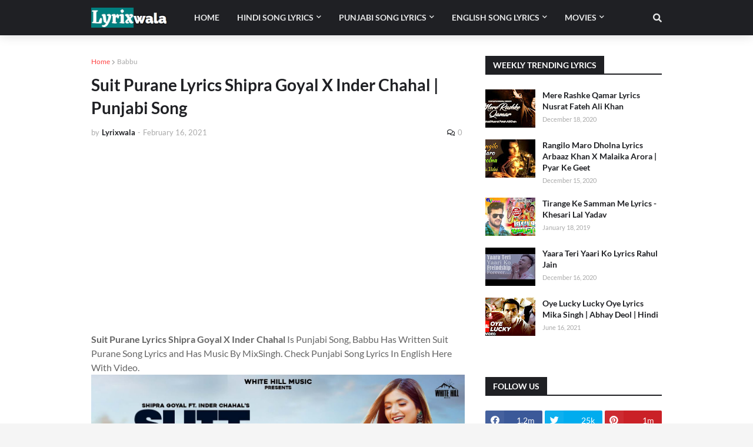

--- FILE ---
content_type: text/html; charset=utf-8
request_url: https://www.youtube-nocookie.com/embed/2VZakxx9x8A?start=0&feature=oembed&enablejsapi=1&origin=https%3A%2F%2Fwww.lyrixwala.com
body_size: 44688
content:
<!DOCTYPE html><html lang="en" dir="ltr" data-cast-api-enabled="true"><head><meta name="viewport" content="width=device-width, initial-scale=1"><script nonce="Ms6dutiQFQHKA4oud1IEQQ">if ('undefined' == typeof Symbol || 'undefined' == typeof Symbol.iterator) {delete Array.prototype.entries;}</script><style name="www-roboto" nonce="tVnkANTGA62hxbC9xtqSnA">@font-face{font-family:'Roboto';font-style:normal;font-weight:400;font-stretch:100%;src:url(//fonts.gstatic.com/s/roboto/v48/KFO7CnqEu92Fr1ME7kSn66aGLdTylUAMa3GUBHMdazTgWw.woff2)format('woff2');unicode-range:U+0460-052F,U+1C80-1C8A,U+20B4,U+2DE0-2DFF,U+A640-A69F,U+FE2E-FE2F;}@font-face{font-family:'Roboto';font-style:normal;font-weight:400;font-stretch:100%;src:url(//fonts.gstatic.com/s/roboto/v48/KFO7CnqEu92Fr1ME7kSn66aGLdTylUAMa3iUBHMdazTgWw.woff2)format('woff2');unicode-range:U+0301,U+0400-045F,U+0490-0491,U+04B0-04B1,U+2116;}@font-face{font-family:'Roboto';font-style:normal;font-weight:400;font-stretch:100%;src:url(//fonts.gstatic.com/s/roboto/v48/KFO7CnqEu92Fr1ME7kSn66aGLdTylUAMa3CUBHMdazTgWw.woff2)format('woff2');unicode-range:U+1F00-1FFF;}@font-face{font-family:'Roboto';font-style:normal;font-weight:400;font-stretch:100%;src:url(//fonts.gstatic.com/s/roboto/v48/KFO7CnqEu92Fr1ME7kSn66aGLdTylUAMa3-UBHMdazTgWw.woff2)format('woff2');unicode-range:U+0370-0377,U+037A-037F,U+0384-038A,U+038C,U+038E-03A1,U+03A3-03FF;}@font-face{font-family:'Roboto';font-style:normal;font-weight:400;font-stretch:100%;src:url(//fonts.gstatic.com/s/roboto/v48/KFO7CnqEu92Fr1ME7kSn66aGLdTylUAMawCUBHMdazTgWw.woff2)format('woff2');unicode-range:U+0302-0303,U+0305,U+0307-0308,U+0310,U+0312,U+0315,U+031A,U+0326-0327,U+032C,U+032F-0330,U+0332-0333,U+0338,U+033A,U+0346,U+034D,U+0391-03A1,U+03A3-03A9,U+03B1-03C9,U+03D1,U+03D5-03D6,U+03F0-03F1,U+03F4-03F5,U+2016-2017,U+2034-2038,U+203C,U+2040,U+2043,U+2047,U+2050,U+2057,U+205F,U+2070-2071,U+2074-208E,U+2090-209C,U+20D0-20DC,U+20E1,U+20E5-20EF,U+2100-2112,U+2114-2115,U+2117-2121,U+2123-214F,U+2190,U+2192,U+2194-21AE,U+21B0-21E5,U+21F1-21F2,U+21F4-2211,U+2213-2214,U+2216-22FF,U+2308-230B,U+2310,U+2319,U+231C-2321,U+2336-237A,U+237C,U+2395,U+239B-23B7,U+23D0,U+23DC-23E1,U+2474-2475,U+25AF,U+25B3,U+25B7,U+25BD,U+25C1,U+25CA,U+25CC,U+25FB,U+266D-266F,U+27C0-27FF,U+2900-2AFF,U+2B0E-2B11,U+2B30-2B4C,U+2BFE,U+3030,U+FF5B,U+FF5D,U+1D400-1D7FF,U+1EE00-1EEFF;}@font-face{font-family:'Roboto';font-style:normal;font-weight:400;font-stretch:100%;src:url(//fonts.gstatic.com/s/roboto/v48/KFO7CnqEu92Fr1ME7kSn66aGLdTylUAMaxKUBHMdazTgWw.woff2)format('woff2');unicode-range:U+0001-000C,U+000E-001F,U+007F-009F,U+20DD-20E0,U+20E2-20E4,U+2150-218F,U+2190,U+2192,U+2194-2199,U+21AF,U+21E6-21F0,U+21F3,U+2218-2219,U+2299,U+22C4-22C6,U+2300-243F,U+2440-244A,U+2460-24FF,U+25A0-27BF,U+2800-28FF,U+2921-2922,U+2981,U+29BF,U+29EB,U+2B00-2BFF,U+4DC0-4DFF,U+FFF9-FFFB,U+10140-1018E,U+10190-1019C,U+101A0,U+101D0-101FD,U+102E0-102FB,U+10E60-10E7E,U+1D2C0-1D2D3,U+1D2E0-1D37F,U+1F000-1F0FF,U+1F100-1F1AD,U+1F1E6-1F1FF,U+1F30D-1F30F,U+1F315,U+1F31C,U+1F31E,U+1F320-1F32C,U+1F336,U+1F378,U+1F37D,U+1F382,U+1F393-1F39F,U+1F3A7-1F3A8,U+1F3AC-1F3AF,U+1F3C2,U+1F3C4-1F3C6,U+1F3CA-1F3CE,U+1F3D4-1F3E0,U+1F3ED,U+1F3F1-1F3F3,U+1F3F5-1F3F7,U+1F408,U+1F415,U+1F41F,U+1F426,U+1F43F,U+1F441-1F442,U+1F444,U+1F446-1F449,U+1F44C-1F44E,U+1F453,U+1F46A,U+1F47D,U+1F4A3,U+1F4B0,U+1F4B3,U+1F4B9,U+1F4BB,U+1F4BF,U+1F4C8-1F4CB,U+1F4D6,U+1F4DA,U+1F4DF,U+1F4E3-1F4E6,U+1F4EA-1F4ED,U+1F4F7,U+1F4F9-1F4FB,U+1F4FD-1F4FE,U+1F503,U+1F507-1F50B,U+1F50D,U+1F512-1F513,U+1F53E-1F54A,U+1F54F-1F5FA,U+1F610,U+1F650-1F67F,U+1F687,U+1F68D,U+1F691,U+1F694,U+1F698,U+1F6AD,U+1F6B2,U+1F6B9-1F6BA,U+1F6BC,U+1F6C6-1F6CF,U+1F6D3-1F6D7,U+1F6E0-1F6EA,U+1F6F0-1F6F3,U+1F6F7-1F6FC,U+1F700-1F7FF,U+1F800-1F80B,U+1F810-1F847,U+1F850-1F859,U+1F860-1F887,U+1F890-1F8AD,U+1F8B0-1F8BB,U+1F8C0-1F8C1,U+1F900-1F90B,U+1F93B,U+1F946,U+1F984,U+1F996,U+1F9E9,U+1FA00-1FA6F,U+1FA70-1FA7C,U+1FA80-1FA89,U+1FA8F-1FAC6,U+1FACE-1FADC,U+1FADF-1FAE9,U+1FAF0-1FAF8,U+1FB00-1FBFF;}@font-face{font-family:'Roboto';font-style:normal;font-weight:400;font-stretch:100%;src:url(//fonts.gstatic.com/s/roboto/v48/KFO7CnqEu92Fr1ME7kSn66aGLdTylUAMa3OUBHMdazTgWw.woff2)format('woff2');unicode-range:U+0102-0103,U+0110-0111,U+0128-0129,U+0168-0169,U+01A0-01A1,U+01AF-01B0,U+0300-0301,U+0303-0304,U+0308-0309,U+0323,U+0329,U+1EA0-1EF9,U+20AB;}@font-face{font-family:'Roboto';font-style:normal;font-weight:400;font-stretch:100%;src:url(//fonts.gstatic.com/s/roboto/v48/KFO7CnqEu92Fr1ME7kSn66aGLdTylUAMa3KUBHMdazTgWw.woff2)format('woff2');unicode-range:U+0100-02BA,U+02BD-02C5,U+02C7-02CC,U+02CE-02D7,U+02DD-02FF,U+0304,U+0308,U+0329,U+1D00-1DBF,U+1E00-1E9F,U+1EF2-1EFF,U+2020,U+20A0-20AB,U+20AD-20C0,U+2113,U+2C60-2C7F,U+A720-A7FF;}@font-face{font-family:'Roboto';font-style:normal;font-weight:400;font-stretch:100%;src:url(//fonts.gstatic.com/s/roboto/v48/KFO7CnqEu92Fr1ME7kSn66aGLdTylUAMa3yUBHMdazQ.woff2)format('woff2');unicode-range:U+0000-00FF,U+0131,U+0152-0153,U+02BB-02BC,U+02C6,U+02DA,U+02DC,U+0304,U+0308,U+0329,U+2000-206F,U+20AC,U+2122,U+2191,U+2193,U+2212,U+2215,U+FEFF,U+FFFD;}@font-face{font-family:'Roboto';font-style:normal;font-weight:500;font-stretch:100%;src:url(//fonts.gstatic.com/s/roboto/v48/KFO7CnqEu92Fr1ME7kSn66aGLdTylUAMa3GUBHMdazTgWw.woff2)format('woff2');unicode-range:U+0460-052F,U+1C80-1C8A,U+20B4,U+2DE0-2DFF,U+A640-A69F,U+FE2E-FE2F;}@font-face{font-family:'Roboto';font-style:normal;font-weight:500;font-stretch:100%;src:url(//fonts.gstatic.com/s/roboto/v48/KFO7CnqEu92Fr1ME7kSn66aGLdTylUAMa3iUBHMdazTgWw.woff2)format('woff2');unicode-range:U+0301,U+0400-045F,U+0490-0491,U+04B0-04B1,U+2116;}@font-face{font-family:'Roboto';font-style:normal;font-weight:500;font-stretch:100%;src:url(//fonts.gstatic.com/s/roboto/v48/KFO7CnqEu92Fr1ME7kSn66aGLdTylUAMa3CUBHMdazTgWw.woff2)format('woff2');unicode-range:U+1F00-1FFF;}@font-face{font-family:'Roboto';font-style:normal;font-weight:500;font-stretch:100%;src:url(//fonts.gstatic.com/s/roboto/v48/KFO7CnqEu92Fr1ME7kSn66aGLdTylUAMa3-UBHMdazTgWw.woff2)format('woff2');unicode-range:U+0370-0377,U+037A-037F,U+0384-038A,U+038C,U+038E-03A1,U+03A3-03FF;}@font-face{font-family:'Roboto';font-style:normal;font-weight:500;font-stretch:100%;src:url(//fonts.gstatic.com/s/roboto/v48/KFO7CnqEu92Fr1ME7kSn66aGLdTylUAMawCUBHMdazTgWw.woff2)format('woff2');unicode-range:U+0302-0303,U+0305,U+0307-0308,U+0310,U+0312,U+0315,U+031A,U+0326-0327,U+032C,U+032F-0330,U+0332-0333,U+0338,U+033A,U+0346,U+034D,U+0391-03A1,U+03A3-03A9,U+03B1-03C9,U+03D1,U+03D5-03D6,U+03F0-03F1,U+03F4-03F5,U+2016-2017,U+2034-2038,U+203C,U+2040,U+2043,U+2047,U+2050,U+2057,U+205F,U+2070-2071,U+2074-208E,U+2090-209C,U+20D0-20DC,U+20E1,U+20E5-20EF,U+2100-2112,U+2114-2115,U+2117-2121,U+2123-214F,U+2190,U+2192,U+2194-21AE,U+21B0-21E5,U+21F1-21F2,U+21F4-2211,U+2213-2214,U+2216-22FF,U+2308-230B,U+2310,U+2319,U+231C-2321,U+2336-237A,U+237C,U+2395,U+239B-23B7,U+23D0,U+23DC-23E1,U+2474-2475,U+25AF,U+25B3,U+25B7,U+25BD,U+25C1,U+25CA,U+25CC,U+25FB,U+266D-266F,U+27C0-27FF,U+2900-2AFF,U+2B0E-2B11,U+2B30-2B4C,U+2BFE,U+3030,U+FF5B,U+FF5D,U+1D400-1D7FF,U+1EE00-1EEFF;}@font-face{font-family:'Roboto';font-style:normal;font-weight:500;font-stretch:100%;src:url(//fonts.gstatic.com/s/roboto/v48/KFO7CnqEu92Fr1ME7kSn66aGLdTylUAMaxKUBHMdazTgWw.woff2)format('woff2');unicode-range:U+0001-000C,U+000E-001F,U+007F-009F,U+20DD-20E0,U+20E2-20E4,U+2150-218F,U+2190,U+2192,U+2194-2199,U+21AF,U+21E6-21F0,U+21F3,U+2218-2219,U+2299,U+22C4-22C6,U+2300-243F,U+2440-244A,U+2460-24FF,U+25A0-27BF,U+2800-28FF,U+2921-2922,U+2981,U+29BF,U+29EB,U+2B00-2BFF,U+4DC0-4DFF,U+FFF9-FFFB,U+10140-1018E,U+10190-1019C,U+101A0,U+101D0-101FD,U+102E0-102FB,U+10E60-10E7E,U+1D2C0-1D2D3,U+1D2E0-1D37F,U+1F000-1F0FF,U+1F100-1F1AD,U+1F1E6-1F1FF,U+1F30D-1F30F,U+1F315,U+1F31C,U+1F31E,U+1F320-1F32C,U+1F336,U+1F378,U+1F37D,U+1F382,U+1F393-1F39F,U+1F3A7-1F3A8,U+1F3AC-1F3AF,U+1F3C2,U+1F3C4-1F3C6,U+1F3CA-1F3CE,U+1F3D4-1F3E0,U+1F3ED,U+1F3F1-1F3F3,U+1F3F5-1F3F7,U+1F408,U+1F415,U+1F41F,U+1F426,U+1F43F,U+1F441-1F442,U+1F444,U+1F446-1F449,U+1F44C-1F44E,U+1F453,U+1F46A,U+1F47D,U+1F4A3,U+1F4B0,U+1F4B3,U+1F4B9,U+1F4BB,U+1F4BF,U+1F4C8-1F4CB,U+1F4D6,U+1F4DA,U+1F4DF,U+1F4E3-1F4E6,U+1F4EA-1F4ED,U+1F4F7,U+1F4F9-1F4FB,U+1F4FD-1F4FE,U+1F503,U+1F507-1F50B,U+1F50D,U+1F512-1F513,U+1F53E-1F54A,U+1F54F-1F5FA,U+1F610,U+1F650-1F67F,U+1F687,U+1F68D,U+1F691,U+1F694,U+1F698,U+1F6AD,U+1F6B2,U+1F6B9-1F6BA,U+1F6BC,U+1F6C6-1F6CF,U+1F6D3-1F6D7,U+1F6E0-1F6EA,U+1F6F0-1F6F3,U+1F6F7-1F6FC,U+1F700-1F7FF,U+1F800-1F80B,U+1F810-1F847,U+1F850-1F859,U+1F860-1F887,U+1F890-1F8AD,U+1F8B0-1F8BB,U+1F8C0-1F8C1,U+1F900-1F90B,U+1F93B,U+1F946,U+1F984,U+1F996,U+1F9E9,U+1FA00-1FA6F,U+1FA70-1FA7C,U+1FA80-1FA89,U+1FA8F-1FAC6,U+1FACE-1FADC,U+1FADF-1FAE9,U+1FAF0-1FAF8,U+1FB00-1FBFF;}@font-face{font-family:'Roboto';font-style:normal;font-weight:500;font-stretch:100%;src:url(//fonts.gstatic.com/s/roboto/v48/KFO7CnqEu92Fr1ME7kSn66aGLdTylUAMa3OUBHMdazTgWw.woff2)format('woff2');unicode-range:U+0102-0103,U+0110-0111,U+0128-0129,U+0168-0169,U+01A0-01A1,U+01AF-01B0,U+0300-0301,U+0303-0304,U+0308-0309,U+0323,U+0329,U+1EA0-1EF9,U+20AB;}@font-face{font-family:'Roboto';font-style:normal;font-weight:500;font-stretch:100%;src:url(//fonts.gstatic.com/s/roboto/v48/KFO7CnqEu92Fr1ME7kSn66aGLdTylUAMa3KUBHMdazTgWw.woff2)format('woff2');unicode-range:U+0100-02BA,U+02BD-02C5,U+02C7-02CC,U+02CE-02D7,U+02DD-02FF,U+0304,U+0308,U+0329,U+1D00-1DBF,U+1E00-1E9F,U+1EF2-1EFF,U+2020,U+20A0-20AB,U+20AD-20C0,U+2113,U+2C60-2C7F,U+A720-A7FF;}@font-face{font-family:'Roboto';font-style:normal;font-weight:500;font-stretch:100%;src:url(//fonts.gstatic.com/s/roboto/v48/KFO7CnqEu92Fr1ME7kSn66aGLdTylUAMa3yUBHMdazQ.woff2)format('woff2');unicode-range:U+0000-00FF,U+0131,U+0152-0153,U+02BB-02BC,U+02C6,U+02DA,U+02DC,U+0304,U+0308,U+0329,U+2000-206F,U+20AC,U+2122,U+2191,U+2193,U+2212,U+2215,U+FEFF,U+FFFD;}</style><script name="www-roboto" nonce="Ms6dutiQFQHKA4oud1IEQQ">if (document.fonts && document.fonts.load) {document.fonts.load("400 10pt Roboto", "E"); document.fonts.load("500 10pt Roboto", "E");}</script><link rel="stylesheet" href="/s/player/afc53320/www-player.css" name="www-player" nonce="tVnkANTGA62hxbC9xtqSnA"><style nonce="tVnkANTGA62hxbC9xtqSnA">html {overflow: hidden;}body {font: 12px Roboto, Arial, sans-serif; background-color: #000; color: #fff; height: 100%; width: 100%; overflow: hidden; position: absolute; margin: 0; padding: 0;}#player {width: 100%; height: 100%;}h1 {text-align: center; color: #fff;}h3 {margin-top: 6px; margin-bottom: 3px;}.player-unavailable {position: absolute; top: 0; left: 0; right: 0; bottom: 0; padding: 25px; font-size: 13px; background: url(/img/meh7.png) 50% 65% no-repeat;}.player-unavailable .message {text-align: left; margin: 0 -5px 15px; padding: 0 5px 14px; border-bottom: 1px solid #888; font-size: 19px; font-weight: normal;}.player-unavailable a {color: #167ac6; text-decoration: none;}</style><script nonce="Ms6dutiQFQHKA4oud1IEQQ">var ytcsi={gt:function(n){n=(n||"")+"data_";return ytcsi[n]||(ytcsi[n]={tick:{},info:{},gel:{preLoggedGelInfos:[]}})},now:window.performance&&window.performance.timing&&window.performance.now&&window.performance.timing.navigationStart?function(){return window.performance.timing.navigationStart+window.performance.now()}:function(){return(new Date).getTime()},tick:function(l,t,n){var ticks=ytcsi.gt(n).tick;var v=t||ytcsi.now();if(ticks[l]){ticks["_"+l]=ticks["_"+l]||[ticks[l]];ticks["_"+l].push(v)}ticks[l]=
v},info:function(k,v,n){ytcsi.gt(n).info[k]=v},infoGel:function(p,n){ytcsi.gt(n).gel.preLoggedGelInfos.push(p)},setStart:function(t,n){ytcsi.tick("_start",t,n)}};
(function(w,d){function isGecko(){if(!w.navigator)return false;try{if(w.navigator.userAgentData&&w.navigator.userAgentData.brands&&w.navigator.userAgentData.brands.length){var brands=w.navigator.userAgentData.brands;var i=0;for(;i<brands.length;i++)if(brands[i]&&brands[i].brand==="Firefox")return true;return false}}catch(e){setTimeout(function(){throw e;})}if(!w.navigator.userAgent)return false;var ua=w.navigator.userAgent;return ua.indexOf("Gecko")>0&&ua.toLowerCase().indexOf("webkit")<0&&ua.indexOf("Edge")<
0&&ua.indexOf("Trident")<0&&ua.indexOf("MSIE")<0}ytcsi.setStart(w.performance?w.performance.timing.responseStart:null);var isPrerender=(d.visibilityState||d.webkitVisibilityState)=="prerender";var vName=!d.visibilityState&&d.webkitVisibilityState?"webkitvisibilitychange":"visibilitychange";if(isPrerender){var startTick=function(){ytcsi.setStart();d.removeEventListener(vName,startTick)};d.addEventListener(vName,startTick,false)}if(d.addEventListener)d.addEventListener(vName,function(){ytcsi.tick("vc")},
false);if(isGecko()){var isHidden=(d.visibilityState||d.webkitVisibilityState)=="hidden";if(isHidden)ytcsi.tick("vc")}var slt=function(el,t){setTimeout(function(){var n=ytcsi.now();el.loadTime=n;if(el.slt)el.slt()},t)};w.__ytRIL=function(el){if(!el.getAttribute("data-thumb"))if(w.requestAnimationFrame)w.requestAnimationFrame(function(){slt(el,0)});else slt(el,16)}})(window,document);
</script><script nonce="Ms6dutiQFQHKA4oud1IEQQ">var ytcfg={d:function(){return window.yt&&yt.config_||ytcfg.data_||(ytcfg.data_={})},get:function(k,o){return k in ytcfg.d()?ytcfg.d()[k]:o},set:function(){var a=arguments;if(a.length>1)ytcfg.d()[a[0]]=a[1];else{var k;for(k in a[0])ytcfg.d()[k]=a[0][k]}}};
ytcfg.set({"CLIENT_CANARY_STATE":"none","DEVICE":"cbr\u003dChrome\u0026cbrand\u003dapple\u0026cbrver\u003d131.0.0.0\u0026ceng\u003dWebKit\u0026cengver\u003d537.36\u0026cos\u003dMacintosh\u0026cosver\u003d10_15_7\u0026cplatform\u003dDESKTOP","EVENT_ID":"O2l7afSjE8vjlssPnd2Y-A8","EXPERIMENT_FLAGS":{"ab_det_apm":true,"ab_det_el_h":true,"ab_det_em_inj":true,"ab_l_sig_st":true,"ab_l_sig_st_e":true,"action_companion_center_align_description":true,"allow_skip_networkless":true,"always_send_and_write":true,"att_web_record_metrics":true,"attmusi":true,"c3_enable_button_impression_logging":true,"c3_watch_page_component":true,"cancel_pending_navs":true,"clean_up_manual_attribution_header":true,"config_age_report_killswitch":true,"cow_optimize_idom_compat":true,"csi_on_gel":true,"delhi_mweb_colorful_sd":true,"delhi_mweb_colorful_sd_v2":true,"deprecate_pair_servlet_enabled":true,"desktop_sparkles_light_cta_button":true,"disable_cached_masthead_data":true,"disable_child_node_auto_formatted_strings":true,"disable_log_to_visitor_layer":true,"disable_pacf_logging_for_memory_limited_tv":true,"embeds_enable_eid_enforcement_for_youtube":true,"embeds_enable_info_panel_dismissal":true,"embeds_enable_pfp_always_unbranded":true,"embeds_muted_autoplay_sound_fix":true,"embeds_serve_es6_client":true,"embeds_web_nwl_disable_nocookie":true,"embeds_web_updated_shorts_definition_fix":true,"enable_active_view_display_ad_renderer_web_home":true,"enable_ad_disclosure_banner_a11y_fix":true,"enable_android_web_view_top_insets_bugfix":true,"enable_client_sli_logging":true,"enable_client_streamz_web":true,"enable_client_ve_spec":true,"enable_cloud_save_error_popup_after_retry":true,"enable_dai_sdf_h5_preroll":true,"enable_datasync_id_header_in_web_vss_pings":true,"enable_default_mono_cta_migration_web_client":true,"enable_docked_chat_messages":true,"enable_drop_shadow_experiment":true,"enable_entity_store_from_dependency_injection":true,"enable_inline_muted_playback_on_web_search":true,"enable_inline_muted_playback_on_web_search_for_vdc":true,"enable_inline_muted_playback_on_web_search_for_vdcb":true,"enable_is_extended_monitoring":true,"enable_is_mini_app_page_active_bugfix":true,"enable_logging_first_user_action_after_game_ready":true,"enable_ltc_param_fetch_from_innertube":true,"enable_masthead_mweb_padding_fix":true,"enable_menu_renderer_button_in_mweb_hclr":true,"enable_mini_app_command_handler_mweb_fix":true,"enable_mini_guide_downloads_item":true,"enable_mixed_direction_formatted_strings":true,"enable_mweb_new_caption_language_picker":true,"enable_names_handles_account_switcher":true,"enable_network_request_logging_on_game_events":true,"enable_new_paid_product_placement":true,"enable_open_in_new_tab_icon_for_short_dr_for_desktop_search":true,"enable_open_yt_content":true,"enable_origin_query_parameter_bugfix":true,"enable_pause_ads_on_ytv_html5":true,"enable_payments_purchase_manager":true,"enable_pdp_icon_prefetch":true,"enable_pl_r_si_fa":true,"enable_place_pivot_url":true,"enable_pv_screen_modern_text":true,"enable_removing_navbar_title_on_hashtag_page_mweb":true,"enable_rta_manager":true,"enable_sdf_companion_h5":true,"enable_sdf_dai_h5_midroll":true,"enable_sdf_h5_endemic_mid_post_roll":true,"enable_sdf_on_h5_unplugged_vod_midroll":true,"enable_sdf_shorts_player_bytes_h5":true,"enable_sending_unwrapped_game_audio_as_serialized_metadata":true,"enable_sfv_effect_pivot_url":true,"enable_shorts_new_carousel":true,"enable_skip_ad_guidance_prompt":true,"enable_skippable_ads_for_unplugged_ad_pod":true,"enable_smearing_expansion_dai":true,"enable_time_out_messages":true,"enable_timeline_view_modern_transcript_fe":true,"enable_video_display_compact_button_group_for_desktop_search":true,"enable_web_delhi_icons":true,"enable_web_home_top_landscape_image_layout_level_click":true,"enable_web_tiered_gel":true,"enable_window_constrained_buy_flow_dialog":true,"enable_wiz_queue_effect_and_on_init_initial_runs":true,"enable_ypc_spinners":true,"enable_yt_ata_iframe_authuser":true,"export_networkless_options":true,"export_player_version_to_ytconfig":true,"fill_single_video_with_notify_to_lasr":true,"fix_ad_miniplayer_controls_rendering":true,"fix_ads_tracking_for_swf_config_deprecation_mweb":true,"h5_companion_enable_adcpn_macro_substitution_for_click_pings":true,"h5_inplayer_enable_adcpn_macro_substitution_for_click_pings":true,"h5_reset_cache_and_filter_before_update_masthead":true,"hide_channel_creation_title_for_mweb":true,"high_ccv_client_side_caching_h5":true,"html5_log_trigger_events_with_debug_data":true,"html5_ssdai_enable_media_end_cue_range":true,"il_attach_cache_limit":true,"il_use_view_model_logging_context":true,"is_browser_support_for_webcam_streaming":true,"json_condensed_response":true,"kev_adb_pg":true,"kevlar_gel_error_routing":true,"kevlar_watch_cinematics":true,"live_chat_enable_controller_extraction":true,"live_chat_enable_rta_manager":true,"log_click_with_layer_from_element_in_command_handler":true,"mdx_enable_privacy_disclosure_ui":true,"mdx_load_cast_api_bootstrap_script":true,"medium_progress_bar_modification":true,"migrate_remaining_web_ad_badges_to_innertube":true,"mobile_account_menu_refresh":true,"mweb_account_linking_noapp":true,"mweb_allow_modern_search_suggest_behavior":true,"mweb_animated_actions":true,"mweb_app_upsell_button_direct_to_app":true,"mweb_c3_enable_adaptive_signals":true,"mweb_c3_library_page_enable_recent_shelf":true,"mweb_c3_remove_web_navigation_endpoint_data":true,"mweb_c3_use_canonical_from_player_response":true,"mweb_cinematic_watch":true,"mweb_command_handler":true,"mweb_delay_watch_initial_data":true,"mweb_disable_searchbar_scroll":true,"mweb_enable_browse_chunks":true,"mweb_enable_fine_scrubbing_for_recs":true,"mweb_enable_imp_portal":true,"mweb_enable_keto_batch_player_fullscreen":true,"mweb_enable_keto_batch_player_progress_bar":true,"mweb_enable_keto_batch_player_tooltips":true,"mweb_enable_lockup_view_model_for_ucp":true,"mweb_enable_mix_panel_title_metadata":true,"mweb_enable_more_drawer":true,"mweb_enable_optional_fullscreen_landscape_locking":true,"mweb_enable_overlay_touch_manager":true,"mweb_enable_premium_carve_out_fix":true,"mweb_enable_refresh_detection":true,"mweb_enable_search_imp":true,"mweb_enable_shorts_pivot_button":true,"mweb_enable_shorts_video_preload":true,"mweb_enable_skippables_on_jio_phone":true,"mweb_enable_two_line_title_on_shorts":true,"mweb_enable_varispeed_controller":true,"mweb_enable_watch_feed_infinite_scroll":true,"mweb_enable_wrapped_unplugged_pause_membership_dialog_renderer":true,"mweb_fix_monitor_visibility_after_render":true,"mweb_force_ios_fallback_to_native_control":true,"mweb_fp_auto_fullscreen":true,"mweb_fullscreen_controls":true,"mweb_fullscreen_controls_action_buttons":true,"mweb_fullscreen_watch_system":true,"mweb_home_reactive_shorts":true,"mweb_innertube_search_command":true,"mweb_kaios_enable_autoplay_switch_view_model":true,"mweb_lang_in_html":true,"mweb_like_button_synced_with_entities":true,"mweb_logo_use_home_page_ve":true,"mweb_native_control_in_faux_fullscreen_shared":true,"mweb_player_control_on_hover":true,"mweb_player_delhi_dtts":true,"mweb_player_settings_use_bottom_sheet":true,"mweb_player_show_previous_next_buttons_in_playlist":true,"mweb_player_skip_no_op_state_changes":true,"mweb_player_user_select_none":true,"mweb_playlist_engagement_panel":true,"mweb_progress_bar_seek_on_mouse_click":true,"mweb_pull_2_full":true,"mweb_pull_2_full_enable_touch_handlers":true,"mweb_schedule_warm_watch_response":true,"mweb_searchbox_legacy_navigation":true,"mweb_see_fewer_shorts":true,"mweb_shorts_comments_panel_id_change":true,"mweb_shorts_early_continuation":true,"mweb_show_ios_smart_banner":true,"mweb_show_sign_in_button_from_header":true,"mweb_use_server_url_on_startup":true,"mweb_watch_captions_enable_auto_translate":true,"mweb_watch_captions_set_default_size":true,"mweb_watch_stop_scheduler_on_player_response":true,"mweb_watchfeed_big_thumbnails":true,"mweb_yt_searchbox":true,"networkless_logging":true,"no_client_ve_attach_unless_shown":true,"pageid_as_header_web":true,"playback_settings_use_switch_menu":true,"player_controls_autonav_fix":true,"player_controls_skip_double_signal_update":true,"polymer_bad_build_labels":true,"polymer_verifiy_app_state":true,"qoe_send_and_write":true,"remove_chevron_from_ad_disclosure_banner_h5":true,"remove_masthead_channel_banner_on_refresh":true,"remove_slot_id_exited_trigger_for_dai_in_player_slot_expire":true,"replace_client_url_parsing_with_server_signal":true,"service_worker_enabled":true,"service_worker_push_enabled":true,"service_worker_push_home_page_prompt":true,"service_worker_push_watch_page_prompt":true,"shell_load_gcf":true,"shorten_initial_gel_batch_timeout":true,"should_use_yt_voice_endpoint_in_kaios":true,"smarter_ve_dedupping":true,"speedmaster_no_seek":true,"stop_handling_click_for_non_rendering_overlay_layout":true,"suppress_error_204_logging":true,"synced_panel_scrolling_controller":true,"use_event_time_ms_header":true,"use_fifo_for_networkless":true,"use_request_time_ms_header":true,"use_session_based_sampling":true,"use_thumbnail_overlay_time_status_renderer_for_live_badge":true,"vss_final_ping_send_and_write":true,"vss_playback_use_send_and_write":true,"web_adaptive_repeat_ase":true,"web_always_load_chat_support":true,"web_api_url":true,"web_attributed_string_deep_equal_bugfix":true,"web_autonav_allow_off_by_default":true,"web_button_vm_refactor_disabled":true,"web_c3_log_app_init_finish":true,"web_csi_action_sampling_enabled":true,"web_dedupe_ve_grafting":true,"web_disable_backdrop_filter":true,"web_enable_ab_rsp_cl":true,"web_enable_course_icon_update":true,"web_enable_error_204":true,"web_gcf_hashes_innertube":true,"web_gel_timeout_cap":true,"web_parent_target_for_sheets":true,"web_persist_server_autonav_state_on_client":true,"web_playback_associated_log_ctt":true,"web_playback_associated_ve":true,"web_prefetch_preload_video":true,"web_progress_bar_draggable":true,"web_resizable_advertiser_banner_on_masthead_safari_fix":true,"web_shorts_just_watched_on_channel_and_pivot_study":true,"web_shorts_just_watched_overlay":true,"web_shorts_wn_shelf_header_tuning":true,"web_update_panel_visibility_logging_fix":true,"web_video_attribute_view_model_a11y_fix":true,"web_watch_controls_state_signals":true,"web_wiz_attributed_string":true,"webfe_mweb_watch_microdata":true,"webfe_watch_shorts_canonical_url_fix":true,"webpo_exit_on_net_err":true,"wiz_diff_overwritable":true,"wiz_stamper_new_context_api":true,"woffle_used_state_report":true,"wpo_gel_strz":true,"H5_async_logging_delay_ms":30000.0,"attention_logging_scroll_throttle":500.0,"autoplay_pause_by_lact_sampling_fraction":0.0,"cinematic_watch_effect_opacity":0.4,"log_window_onerror_fraction":0.1,"speedmaster_playback_rate":2.0,"tv_pacf_logging_sample_rate":0.01,"web_attention_logging_scroll_throttle":500.0,"web_load_prediction_threshold":0.1,"web_navigation_prediction_threshold":0.1,"web_pbj_log_warning_rate":0.0,"web_system_health_fraction":0.01,"ytidb_transaction_ended_event_rate_limit":0.02,"active_time_update_interval_ms":10000,"att_init_delay":500,"autoplay_pause_by_lact_sec":0,"botguard_async_snapshot_timeout_ms":3000,"check_navigator_accuracy_timeout_ms":0,"cinematic_watch_css_filter_blur_strength":40,"cinematic_watch_fade_out_duration":500,"close_webview_delay_ms":100,"cloud_save_game_data_rate_limit_ms":3000,"compression_disable_point":10,"custom_active_view_tos_timeout_ms":3600000,"embeds_widget_poll_interval_ms":0,"gel_min_batch_size":3,"gel_queue_timeout_max_ms":60000,"get_async_timeout_ms":60000,"hide_cta_for_home_web_video_ads_animate_in_time":2,"html5_byterate_soft_cap":0,"initial_gel_batch_timeout":2000,"max_body_size_to_compress":500000,"max_prefetch_window_sec_for_livestream_optimization":10,"min_prefetch_offset_sec_for_livestream_optimization":20,"mini_app_container_iframe_src_update_delay_ms":0,"multiple_preview_news_duration_time":11000,"mweb_c3_toast_duration_ms":5000,"mweb_deep_link_fallback_timeout_ms":10000,"mweb_delay_response_received_actions":100,"mweb_fp_dpad_rate_limit_ms":0,"mweb_fp_dpad_watch_title_clamp_lines":0,"mweb_history_manager_cache_size":100,"mweb_ios_fullscreen_playback_transition_delay_ms":500,"mweb_ios_fullscreen_system_pause_epilson_ms":0,"mweb_override_response_store_expiration_ms":0,"mweb_shorts_early_continuation_trigger_threshold":4,"mweb_w2w_max_age_seconds":0,"mweb_watch_captions_default_size":2,"neon_dark_launch_gradient_count":0,"network_polling_interval":30000,"play_click_interval_ms":30000,"play_ping_interval_ms":10000,"prefetch_comments_ms_after_video":0,"send_config_hash_timer":0,"service_worker_push_logged_out_prompt_watches":-1,"service_worker_push_prompt_cap":-1,"service_worker_push_prompt_delay_microseconds":3888000000000,"slow_compressions_before_abandon_count":4,"speedmaster_cancellation_movement_dp":10,"speedmaster_touch_activation_ms":500,"web_attention_logging_throttle":500,"web_foreground_heartbeat_interval_ms":28000,"web_gel_debounce_ms":10000,"web_logging_max_batch":100,"web_max_tracing_events":50,"web_tracing_session_replay":0,"wil_icon_max_concurrent_fetches":9999,"ytidb_remake_db_retries":3,"ytidb_reopen_db_retries":3,"WebClientReleaseProcessCritical__youtube_embeds_client_version_override":"","WebClientReleaseProcessCritical__youtube_embeds_web_client_version_override":"","WebClientReleaseProcessCritical__youtube_mweb_client_version_override":"","debug_forced_internalcountrycode":"","embeds_web_synth_ch_headers_banned_urls_regex":"","enable_web_media_service":"DISABLED","il_payload_scraping":"","live_chat_unicode_emoji_json_url":"https://www.gstatic.com/youtube/img/emojis/emojis-svg-9.json","mweb_deep_link_feature_tag_suffix":"11268432","mweb_enable_shorts_innertube_player_prefetch_trigger":"NONE","mweb_fp_dpad":"home,search,browse,channel,create_channel,experiments,settings,trending,oops,404,paid_memberships,sponsorship,premium,shorts","mweb_fp_dpad_linear_navigation":"","mweb_fp_dpad_linear_navigation_visitor":"","mweb_fp_dpad_visitor":"","mweb_preload_video_by_player_vars":"","place_pivot_triggering_container_alternate":"","place_pivot_triggering_counterfactual_container_alternate":"","service_worker_push_force_notification_prompt_tag":"1","service_worker_scope":"/","suggest_exp_str":"","web_client_version_override":"","kevlar_command_handler_command_banlist":[],"mini_app_ids_without_game_ready":["UgkxHHtsak1SC8mRGHMZewc4HzeAY3yhPPmJ","Ugkx7OgzFqE6z_5Mtf4YsotGfQNII1DF_RBm"],"web_op_signal_type_banlist":[],"web_tracing_enabled_spans":["event","command"]},"GAPI_HINT_PARAMS":"m;/_/scs/abc-static/_/js/k\u003dgapi.gapi.en.FZb77tO2YW4.O/d\u003d1/rs\u003dAHpOoo8lqavmo6ayfVxZovyDiP6g3TOVSQ/m\u003d__features__","GAPI_HOST":"https://apis.google.com","GAPI_LOCALE":"en_US","GL":"US","HL":"en","HTML_DIR":"ltr","HTML_LANG":"en","INNERTUBE_API_KEY":"AIzaSyAO_FJ2SlqU8Q4STEHLGCilw_Y9_11qcW8","INNERTUBE_API_VERSION":"v1","INNERTUBE_CLIENT_NAME":"WEB_EMBEDDED_PLAYER","INNERTUBE_CLIENT_VERSION":"1.20260128.01.00","INNERTUBE_CONTEXT":{"client":{"hl":"en","gl":"US","remoteHost":"3.138.103.243","deviceMake":"Apple","deviceModel":"","visitorData":"[base64]%3D%3D","userAgent":"Mozilla/5.0 (Macintosh; Intel Mac OS X 10_15_7) AppleWebKit/537.36 (KHTML, like Gecko) Chrome/131.0.0.0 Safari/537.36; ClaudeBot/1.0; +claudebot@anthropic.com),gzip(gfe)","clientName":"WEB_EMBEDDED_PLAYER","clientVersion":"1.20260128.01.00","osName":"Macintosh","osVersion":"10_15_7","originalUrl":"https://www.youtube-nocookie.com/embed/2VZakxx9x8A?start\u003d0\u0026feature\u003doembed\u0026enablejsapi\u003d1\u0026origin\u003dhttps%3A%2F%2Fwww.lyrixwala.com","platform":"DESKTOP","clientFormFactor":"UNKNOWN_FORM_FACTOR","configInfo":{"appInstallData":"[base64]%3D"},"browserName":"Chrome","browserVersion":"131.0.0.0","acceptHeader":"text/html,application/xhtml+xml,application/xml;q\u003d0.9,image/webp,image/apng,*/*;q\u003d0.8,application/signed-exchange;v\u003db3;q\u003d0.9","deviceExperimentId":"ChxOell3TURjNE5EVXdNREV3TnpZME1EQXdNdz09ELvS7csGGLvS7csG","rolloutToken":"CMf-jM7yh6nPMBDyudXT9bCSAxjyudXT9bCSAw%3D%3D"},"user":{"lockedSafetyMode":false},"request":{"useSsl":true},"clickTracking":{"clickTrackingParams":"IhMItK3V0/WwkgMVy7FlAx2dLgb/MgZvZW1iZWQ\u003d"},"thirdParty":{"embeddedPlayerContext":{"embeddedPlayerEncryptedContext":"[base64]","ancestorOriginsSupported":false}}},"INNERTUBE_CONTEXT_CLIENT_NAME":56,"INNERTUBE_CONTEXT_CLIENT_VERSION":"1.20260128.01.00","INNERTUBE_CONTEXT_GL":"US","INNERTUBE_CONTEXT_HL":"en","LATEST_ECATCHER_SERVICE_TRACKING_PARAMS":{"client.name":"WEB_EMBEDDED_PLAYER","client.jsfeat":"2021"},"LOGGED_IN":false,"PAGE_BUILD_LABEL":"youtube.embeds.web_20260128_01_RC00","PAGE_CL":862097608,"SERVER_NAME":"WebFE","VISITOR_DATA":"[base64]%3D%3D","WEB_PLAYER_CONTEXT_CONFIGS":{"WEB_PLAYER_CONTEXT_CONFIG_ID_EMBEDDED_PLAYER":{"rootElementId":"movie_player","jsUrl":"/s/player/afc53320/player_ias.vflset/en_US/base.js","cssUrl":"/s/player/afc53320/www-player.css","contextId":"WEB_PLAYER_CONTEXT_CONFIG_ID_EMBEDDED_PLAYER","eventLabel":"embedded","contentRegion":"US","hl":"en_US","hostLanguage":"en","innertubeApiKey":"AIzaSyAO_FJ2SlqU8Q4STEHLGCilw_Y9_11qcW8","innertubeApiVersion":"v1","innertubeContextClientVersion":"1.20260128.01.00","device":{"brand":"apple","model":"","browser":"Chrome","browserVersion":"131.0.0.0","os":"Macintosh","osVersion":"10_15_7","platform":"DESKTOP","interfaceName":"WEB_EMBEDDED_PLAYER","interfaceVersion":"1.20260128.01.00"},"serializedExperimentIds":"24004644,24499532,51010235,51063643,51098299,51204329,51222973,51340662,51349914,51353393,51366423,51389629,51404808,51490331,51500051,51505436,51530495,51534669,51560386,51564352,51565115,51566373,51566863,51578633,51583821,51585555,51605258,51605395,51609829,51611457,51620866,51621065,51624035,51631301,51637029,51638932,51648336,51672162,51678771,51681662,51683502,51696107,51696619,51700777,51705183,51713237,51714463,51717747,51719411,51719628,51724103,51729217,51732102,51736343,51740812,51749572,51752091,51754303","serializedExperimentFlags":"H5_async_logging_delay_ms\u003d30000.0\u0026PlayerWeb__h5_enable_advisory_rating_restrictions\u003dtrue\u0026a11y_h5_associate_survey_question\u003dtrue\u0026ab_det_apm\u003dtrue\u0026ab_det_el_h\u003dtrue\u0026ab_det_em_inj\u003dtrue\u0026ab_l_sig_st\u003dtrue\u0026ab_l_sig_st_e\u003dtrue\u0026action_companion_center_align_description\u003dtrue\u0026ad_pod_disable_companion_persist_ads_quality\u003dtrue\u0026add_stmp_logs_for_voice_boost\u003dtrue\u0026allow_autohide_on_paused_videos\u003dtrue\u0026allow_drm_override\u003dtrue\u0026allow_live_autoplay\u003dtrue\u0026allow_poltergust_autoplay\u003dtrue\u0026allow_skip_networkless\u003dtrue\u0026allow_vp9_1080p_mq_enc\u003dtrue\u0026always_cache_redirect_endpoint\u003dtrue\u0026always_send_and_write\u003dtrue\u0026annotation_module_vast_cards_load_logging_fraction\u003d0.0\u0026assign_drm_family_by_format\u003dtrue\u0026att_web_record_metrics\u003dtrue\u0026attention_logging_scroll_throttle\u003d500.0\u0026attmusi\u003dtrue\u0026autoplay_time\u003d10000\u0026autoplay_time_for_fullscreen\u003d-1\u0026autoplay_time_for_music_content\u003d-1\u0026bg_vm_reinit_threshold\u003d7200000\u0026block_tvhtml5_simply_embedded\u003dtrue\u0026blocked_packages_for_sps\u003d[]\u0026botguard_async_snapshot_timeout_ms\u003d3000\u0026captions_url_add_ei\u003dtrue\u0026check_navigator_accuracy_timeout_ms\u003d0\u0026clean_up_manual_attribution_header\u003dtrue\u0026compression_disable_point\u003d10\u0026cow_optimize_idom_compat\u003dtrue\u0026csi_on_gel\u003dtrue\u0026custom_active_view_tos_timeout_ms\u003d3600000\u0026dash_manifest_version\u003d5\u0026debug_bandaid_hostname\u003d\u0026debug_bandaid_port\u003d0\u0026debug_sherlog_username\u003d\u0026delhi_fast_follow_autonav_toggle\u003dtrue\u0026delhi_modern_player_default_thumbnail_percentage\u003d0.0\u0026delhi_modern_player_faster_autohide_delay_ms\u003d2000\u0026delhi_modern_player_pause_thumbnail_percentage\u003d0.6\u0026delhi_modern_web_player_blending_mode\u003d\u0026delhi_modern_web_player_disable_frosted_glass\u003dtrue\u0026delhi_modern_web_player_horizontal_volume_controls\u003dtrue\u0026delhi_modern_web_player_lhs_volume_controls\u003dtrue\u0026delhi_modern_web_player_responsive_compact_controls_threshold\u003d0\u0026deprecate_22\u003dtrue\u0026deprecate_delay_ping\u003dtrue\u0026deprecate_pair_servlet_enabled\u003dtrue\u0026desktop_sparkles_light_cta_button\u003dtrue\u0026disable_av1_setting\u003dtrue\u0026disable_branding_context\u003dtrue\u0026disable_cached_masthead_data\u003dtrue\u0026disable_channel_id_check_for_suspended_channels\u003dtrue\u0026disable_child_node_auto_formatted_strings\u003dtrue\u0026disable_lifa_for_supex_users\u003dtrue\u0026disable_log_to_visitor_layer\u003dtrue\u0026disable_mdx_connection_in_mdx_module_for_music_web\u003dtrue\u0026disable_pacf_logging_for_memory_limited_tv\u003dtrue\u0026disable_reduced_fullscreen_autoplay_countdown_for_minors\u003dtrue\u0026disable_reel_item_watch_format_filtering\u003dtrue\u0026disable_threegpp_progressive_formats\u003dtrue\u0026disable_touch_events_on_skip_button\u003dtrue\u0026edge_encryption_fill_primary_key_version\u003dtrue\u0026embeds_enable_info_panel_dismissal\u003dtrue\u0026embeds_enable_move_set_center_crop_to_public\u003dtrue\u0026embeds_enable_per_video_embed_config\u003dtrue\u0026embeds_enable_pfp_always_unbranded\u003dtrue\u0026embeds_web_lite_mode\u003d1\u0026embeds_web_nwl_disable_nocookie\u003dtrue\u0026embeds_web_synth_ch_headers_banned_urls_regex\u003d\u0026enable_aci_on_lr_feeds\u003dtrue\u0026enable_active_view_display_ad_renderer_web_home\u003dtrue\u0026enable_active_view_lr_shorts_video\u003dtrue\u0026enable_active_view_web_shorts_video\u003dtrue\u0026enable_ad_cpn_macro_substitution_for_click_pings\u003dtrue\u0026enable_ad_disclosure_banner_a11y_fix\u003dtrue\u0026enable_antiscraping_web_player_expired\u003dtrue\u0026enable_app_promo_endcap_eml_on_tablet\u003dtrue\u0026enable_batched_cross_device_pings_in_gel_fanout\u003dtrue\u0026enable_cast_for_web_unplugged\u003dtrue\u0026enable_cast_on_music_web\u003dtrue\u0026enable_cipher_for_manifest_urls\u003dtrue\u0026enable_cleanup_masthead_autoplay_hack_fix\u003dtrue\u0026enable_client_page_id_header_for_first_party_pings\u003dtrue\u0026enable_client_sli_logging\u003dtrue\u0026enable_client_ve_spec\u003dtrue\u0026enable_cta_banner_on_unplugged_lr\u003dtrue\u0026enable_custom_playhead_parsing\u003dtrue\u0026enable_dai_sdf_h5_preroll\u003dtrue\u0026enable_datasync_id_header_in_web_vss_pings\u003dtrue\u0026enable_default_mono_cta_migration_web_client\u003dtrue\u0026enable_dsa_ad_badge_for_action_endcap_on_android\u003dtrue\u0026enable_dsa_ad_badge_for_action_endcap_on_ios\u003dtrue\u0026enable_entity_store_from_dependency_injection\u003dtrue\u0026enable_error_corrections_infocard_web_client\u003dtrue\u0026enable_error_corrections_infocards_icon_web\u003dtrue\u0026enable_get_reminder_button_on_web\u003dtrue\u0026enable_inline_muted_playback_on_web_search\u003dtrue\u0026enable_inline_muted_playback_on_web_search_for_vdc\u003dtrue\u0026enable_inline_muted_playback_on_web_search_for_vdcb\u003dtrue\u0026enable_is_extended_monitoring\u003dtrue\u0026enable_kabuki_comments_on_shorts\u003ddisabled\u0026enable_ltc_param_fetch_from_innertube\u003dtrue\u0026enable_mixed_direction_formatted_strings\u003dtrue\u0026enable_modern_skip_button_on_web\u003dtrue\u0026enable_new_paid_product_placement\u003dtrue\u0026enable_open_in_new_tab_icon_for_short_dr_for_desktop_search\u003dtrue\u0026enable_out_of_stock_text_all_surfaces\u003dtrue\u0026enable_paid_content_overlay_bugfix\u003dtrue\u0026enable_pause_ads_on_ytv_html5\u003dtrue\u0026enable_pl_r_si_fa\u003dtrue\u0026enable_policy_based_hqa_filter_in_watch_server\u003dtrue\u0026enable_progres_commands_lr_feeds\u003dtrue\u0026enable_progress_commands_lr_shorts\u003dtrue\u0026enable_publishing_region_param_in_sus\u003dtrue\u0026enable_pv_screen_modern_text\u003dtrue\u0026enable_rpr_token_on_ltl_lookup\u003dtrue\u0026enable_sdf_companion_h5\u003dtrue\u0026enable_sdf_dai_h5_midroll\u003dtrue\u0026enable_sdf_h5_endemic_mid_post_roll\u003dtrue\u0026enable_sdf_on_h5_unplugged_vod_midroll\u003dtrue\u0026enable_sdf_shorts_player_bytes_h5\u003dtrue\u0026enable_server_driven_abr\u003dtrue\u0026enable_server_driven_abr_for_backgroundable\u003dtrue\u0026enable_server_driven_abr_url_generation\u003dtrue\u0026enable_server_driven_readahead\u003dtrue\u0026enable_skip_ad_guidance_prompt\u003dtrue\u0026enable_skip_to_next_messaging\u003dtrue\u0026enable_skippable_ads_for_unplugged_ad_pod\u003dtrue\u0026enable_smart_skip_player_controls_shown_on_web\u003dtrue\u0026enable_smart_skip_player_controls_shown_on_web_increased_triggering_sensitivity\u003dtrue\u0026enable_smart_skip_speedmaster_on_web\u003dtrue\u0026enable_smearing_expansion_dai\u003dtrue\u0026enable_split_screen_ad_baseline_experience_endemic_live_h5\u003dtrue\u0026enable_to_call_playready_backend_directly\u003dtrue\u0026enable_unified_action_endcap_on_web\u003dtrue\u0026enable_video_display_compact_button_group_for_desktop_search\u003dtrue\u0026enable_voice_boost_feature\u003dtrue\u0026enable_vp9_appletv5_on_server\u003dtrue\u0026enable_watch_server_rejected_formats_logging\u003dtrue\u0026enable_web_delhi_icons\u003dtrue\u0026enable_web_home_top_landscape_image_layout_level_click\u003dtrue\u0026enable_web_media_session_metadata_fix\u003dtrue\u0026enable_web_premium_varispeed_upsell\u003dtrue\u0026enable_web_tiered_gel\u003dtrue\u0026enable_wiz_queue_effect_and_on_init_initial_runs\u003dtrue\u0026enable_yt_ata_iframe_authuser\u003dtrue\u0026enable_ytv_csdai_vp9\u003dtrue\u0026export_networkless_options\u003dtrue\u0026export_player_version_to_ytconfig\u003dtrue\u0026fill_live_request_config_in_ustreamer_config\u003dtrue\u0026fill_single_video_with_notify_to_lasr\u003dtrue\u0026filter_vb_without_non_vb_equivalents\u003dtrue\u0026filter_vp9_for_live_dai\u003dtrue\u0026fix_ad_miniplayer_controls_rendering\u003dtrue\u0026fix_ads_tracking_for_swf_config_deprecation_mweb\u003dtrue\u0026fix_h5_toggle_button_a11y\u003dtrue\u0026fix_survey_color_contrast_on_destop\u003dtrue\u0026fix_toggle_button_role_for_ad_components\u003dtrue\u0026fresca_polling_delay_override\u003d0\u0026gab_return_sabr_ssdai_config\u003dtrue\u0026gel_min_batch_size\u003d3\u0026gel_queue_timeout_max_ms\u003d60000\u0026gvi_channel_client_screen\u003dtrue\u0026h5_companion_enable_adcpn_macro_substitution_for_click_pings\u003dtrue\u0026h5_enable_ad_mbs\u003dtrue\u0026h5_inplayer_enable_adcpn_macro_substitution_for_click_pings\u003dtrue\u0026h5_reset_cache_and_filter_before_update_masthead\u003dtrue\u0026heatseeker_decoration_threshold\u003d0.0\u0026hfr_dropped_framerate_fallback_threshold\u003d0\u0026hide_cta_for_home_web_video_ads_animate_in_time\u003d2\u0026high_ccv_client_side_caching_h5\u003dtrue\u0026hls_use_new_codecs_string_api\u003dtrue\u0026html5_ad_timeout_ms\u003d0\u0026html5_adaptation_step_count\u003d0\u0026html5_ads_preroll_lock_timeout_delay_ms\u003d15000\u0026html5_allow_multiview_tile_preload\u003dtrue\u0026html5_allow_video_keyframe_without_audio\u003dtrue\u0026html5_apply_min_failures\u003dtrue\u0026html5_apply_start_time_within_ads_for_ssdai_transitions\u003dtrue\u0026html5_atr_disable_force_fallback\u003dtrue\u0026html5_att_playback_timeout_ms\u003d30000\u0026html5_attach_num_random_bytes_to_bandaid\u003d0\u0026html5_attach_po_token_to_bandaid\u003dtrue\u0026html5_autonav_cap_idle_secs\u003d0\u0026html5_autonav_quality_cap\u003d720\u0026html5_autoplay_default_quality_cap\u003d0\u0026html5_auxiliary_estimate_weight\u003d0.0\u0026html5_av1_ordinal_cap\u003d0\u0026html5_bandaid_attach_content_po_token\u003dtrue\u0026html5_block_pip_safari_delay\u003d0\u0026html5_bypass_contention_secs\u003d0.0\u0026html5_byterate_soft_cap\u003d0\u0026html5_check_for_idle_network_interval_ms\u003d-1\u0026html5_chipset_soft_cap\u003d8192\u0026html5_consume_all_buffered_bytes_one_poll\u003dtrue\u0026html5_continuous_goodput_probe_interval_ms\u003d0\u0026html5_d6de4_cloud_project_number\u003d868618676952\u0026html5_d6de4_defer_timeout_ms\u003d0\u0026html5_debug_data_log_probability\u003d0.0\u0026html5_decode_to_texture_cap\u003dtrue\u0026html5_default_ad_gain\u003d0.5\u0026html5_default_av1_threshold\u003d0\u0026html5_default_quality_cap\u003d0\u0026html5_defer_fetch_att_ms\u003d0\u0026html5_delayed_retry_count\u003d1\u0026html5_delayed_retry_delay_ms\u003d5000\u0026html5_deprecate_adservice\u003dtrue\u0026html5_deprecate_manifestful_fallback\u003dtrue\u0026html5_deprecate_video_tag_pool\u003dtrue\u0026html5_desktop_vr180_allow_panning\u003dtrue\u0026html5_df_downgrade_thresh\u003d0.6\u0026html5_disable_loop_range_for_shorts_ads\u003dtrue\u0026html5_disable_move_pssh_to_moov\u003dtrue\u0026html5_disable_non_contiguous\u003dtrue\u0026html5_disable_ustreamer_constraint_for_sabr\u003dtrue\u0026html5_disable_web_safari_dai\u003dtrue\u0026html5_displayed_frame_rate_downgrade_threshold\u003d45\u0026html5_drm_byterate_soft_cap\u003d0\u0026html5_drm_check_all_key_error_states\u003dtrue\u0026html5_drm_cpi_license_key\u003dtrue\u0026html5_drm_live_byterate_soft_cap\u003d0\u0026html5_early_media_for_sharper_shorts\u003dtrue\u0026html5_enable_ac3\u003dtrue\u0026html5_enable_audio_track_stickiness\u003dtrue\u0026html5_enable_audio_track_stickiness_phase_two\u003dtrue\u0026html5_enable_caption_changes_for_mosaic\u003dtrue\u0026html5_enable_composite_embargo\u003dtrue\u0026html5_enable_d6de4\u003dtrue\u0026html5_enable_d6de4_cold_start_and_error\u003dtrue\u0026html5_enable_d6de4_idle_priority_job\u003dtrue\u0026html5_enable_drc\u003dtrue\u0026html5_enable_drc_toggle_api\u003dtrue\u0026html5_enable_eac3\u003dtrue\u0026html5_enable_embedded_player_visibility_signals\u003dtrue\u0026html5_enable_oduc\u003dtrue\u0026html5_enable_sabr_from_watch_server\u003dtrue\u0026html5_enable_sabr_host_fallback\u003dtrue\u0026html5_enable_server_driven_request_cancellation\u003dtrue\u0026html5_enable_sps_retry_backoff_metadata_requests\u003dtrue\u0026html5_enable_ssdai_transition_with_only_enter_cuerange\u003dtrue\u0026html5_enable_triggering_cuepoint_for_slot\u003dtrue\u0026html5_enable_tvos_dash\u003dtrue\u0026html5_enable_tvos_encrypted_vp9\u003dtrue\u0026html5_enable_widevine_for_alc\u003dtrue\u0026html5_enable_widevine_for_fast_linear\u003dtrue\u0026html5_encourage_array_coalescing\u003dtrue\u0026html5_fill_default_mosaic_audio_track_id\u003dtrue\u0026html5_fix_multi_audio_offline_playback\u003dtrue\u0026html5_fixed_media_duration_for_request\u003d0\u0026html5_force_sabr_from_watch_server_for_dfss\u003dtrue\u0026html5_forward_click_tracking_params_on_reload\u003dtrue\u0026html5_gapless_ad_autoplay_on_video_to_ad_only\u003dtrue\u0026html5_gapless_ended_transition_buffer_ms\u003d200\u0026html5_gapless_handoff_close_end_long_rebuffer_cfl\u003dtrue\u0026html5_gapless_handoff_close_end_long_rebuffer_delay_ms\u003d0\u0026html5_gapless_loop_seek_offset_in_milli\u003d0\u0026html5_gapless_slow_seek_cfl\u003dtrue\u0026html5_gapless_slow_seek_delay_ms\u003d0\u0026html5_gapless_slow_start_delay_ms\u003d0\u0026html5_generate_content_po_token\u003dtrue\u0026html5_generate_session_po_token\u003dtrue\u0026html5_gl_fps_threshold\u003d0\u0026html5_hard_cap_max_vertical_resolution_for_shorts\u003d0\u0026html5_hdcp_probing_stream_url\u003d\u0026html5_head_miss_secs\u003d0.0\u0026html5_hfr_quality_cap\u003d0\u0026html5_high_res_logging_percent\u003d0.01\u0026html5_hopeless_secs\u003d0\u0026html5_huli_ssdai_use_playback_state\u003dtrue\u0026html5_idle_rate_limit_ms\u003d0\u0026html5_ignore_sabrseek_during_adskip\u003dtrue\u0026html5_innertube_heartbeats_for_fairplay\u003dtrue\u0026html5_innertube_heartbeats_for_playready\u003dtrue\u0026html5_innertube_heartbeats_for_widevine\u003dtrue\u0026html5_jumbo_mobile_subsegment_readahead_target\u003d3.0\u0026html5_jumbo_ull_nonstreaming_mffa_ms\u003d4000\u0026html5_jumbo_ull_subsegment_readahead_target\u003d1.3\u0026html5_kabuki_drm_live_51_default_off\u003dtrue\u0026html5_license_constraint_delay\u003d5000\u0026html5_live_abr_head_miss_fraction\u003d0.0\u0026html5_live_abr_repredict_fraction\u003d0.0\u0026html5_live_chunk_readahead_proxima_override\u003d0\u0026html5_live_low_latency_bandwidth_window\u003d0.0\u0026html5_live_normal_latency_bandwidth_window\u003d0.0\u0026html5_live_quality_cap\u003d0\u0026html5_live_ultra_low_latency_bandwidth_window\u003d0.0\u0026html5_liveness_drift_chunk_override\u003d0\u0026html5_liveness_drift_proxima_override\u003d0\u0026html5_log_audio_abr\u003dtrue\u0026html5_log_experiment_id_from_player_response_to_ctmp\u003d\u0026html5_log_first_ssdai_requests_killswitch\u003dtrue\u0026html5_log_rebuffer_events\u003d5\u0026html5_log_trigger_events_with_debug_data\u003dtrue\u0026html5_log_vss_extra_lr_cparams_freq\u003d\u0026html5_long_rebuffer_jiggle_cmt_delay_ms\u003d0\u0026html5_long_rebuffer_threshold_ms\u003d30000\u0026html5_manifestless_unplugged\u003dtrue\u0026html5_manifestless_vp9_otf\u003dtrue\u0026html5_max_buffer_health_for_downgrade_prop\u003d0.0\u0026html5_max_buffer_health_for_downgrade_secs\u003d0.0\u0026html5_max_byterate\u003d0\u0026html5_max_discontinuity_rewrite_count\u003d0\u0026html5_max_drift_per_track_secs\u003d0.0\u0026html5_max_headm_for_streaming_xhr\u003d0\u0026html5_max_live_dvr_window_plus_margin_secs\u003d46800.0\u0026html5_max_quality_sel_upgrade\u003d0\u0026html5_max_redirect_response_length\u003d8192\u0026html5_max_selectable_quality_ordinal\u003d0\u0026html5_max_vertical_resolution\u003d0\u0026html5_maximum_readahead_seconds\u003d0.0\u0026html5_media_fullscreen\u003dtrue\u0026html5_media_time_weight_prop\u003d0.0\u0026html5_min_failures_to_delay_retry\u003d3\u0026html5_min_media_duration_for_append_prop\u003d0.0\u0026html5_min_media_duration_for_cabr_slice\u003d0.01\u0026html5_min_playback_advance_for_steady_state_secs\u003d0\u0026html5_min_quality_ordinal\u003d0\u0026html5_min_readbehind_cap_secs\u003d60\u0026html5_min_readbehind_secs\u003d0\u0026html5_min_seconds_between_format_selections\u003d0.0\u0026html5_min_selectable_quality_ordinal\u003d0\u0026html5_min_startup_buffered_media_duration_for_live_secs\u003d0.0\u0026html5_min_startup_buffered_media_duration_secs\u003d1.2\u0026html5_min_startup_duration_live_secs\u003d0.25\u0026html5_min_underrun_buffered_pre_steady_state_ms\u003d0\u0026html5_min_upgrade_health_secs\u003d0.0\u0026html5_minimum_readahead_seconds\u003d0.0\u0026html5_mock_content_binding_for_session_token\u003d\u0026html5_move_disable_airplay\u003dtrue\u0026html5_no_placeholder_rollbacks\u003dtrue\u0026html5_non_onesie_attach_po_token\u003dtrue\u0026html5_offline_download_timeout_retry_limit\u003d4\u0026html5_offline_failure_retry_limit\u003d2\u0026html5_offline_playback_position_sync\u003dtrue\u0026html5_offline_prevent_redownload_downloaded_video\u003dtrue\u0026html5_onesie_check_timeout\u003dtrue\u0026html5_onesie_defer_content_loader_ms\u003d0\u0026html5_onesie_live_ttl_secs\u003d8\u0026html5_onesie_prewarm_interval_ms\u003d0\u0026html5_onesie_prewarm_max_lact_ms\u003d0\u0026html5_onesie_redirector_timeout_ms\u003d0\u0026html5_onesie_use_signed_onesie_ustreamer_config\u003dtrue\u0026html5_override_micro_discontinuities_threshold_ms\u003d-1\u0026html5_paced_poll_min_health_ms\u003d0\u0026html5_paced_poll_ms\u003d0\u0026html5_pause_on_nonforeground_platform_errors\u003dtrue\u0026html5_peak_shave\u003dtrue\u0026html5_perf_cap_override_sticky\u003dtrue\u0026html5_performance_cap_floor\u003d360\u0026html5_perserve_av1_perf_cap\u003dtrue\u0026html5_picture_in_picture_logging_onresize_ratio\u003d0.0\u0026html5_platform_max_buffer_health_oversend_duration_secs\u003d0.0\u0026html5_platform_minimum_readahead_seconds\u003d0.0\u0026html5_platform_whitelisted_for_frame_accurate_seeks\u003dtrue\u0026html5_player_att_initial_delay_ms\u003d3000\u0026html5_player_att_retry_delay_ms\u003d1500\u0026html5_player_autonav_logging\u003dtrue\u0026html5_player_dynamic_bottom_gradient\u003dtrue\u0026html5_player_min_build_cl\u003d-1\u0026html5_player_preload_ad_fix\u003dtrue\u0026html5_post_interrupt_readahead\u003d20\u0026html5_prefer_language_over_codec\u003dtrue\u0026html5_prefer_server_bwe3\u003dtrue\u0026html5_preload_wait_time_secs\u003d0.0\u0026html5_prevent_mobile_background_play_on_event_shared\u003dtrue\u0026html5_probe_primary_delay_base_ms\u003d0\u0026html5_process_all_encrypted_events\u003dtrue\u0026html5_publish_all_cuepoints\u003dtrue\u0026html5_qoe_proto_mock_length\u003d0\u0026html5_query_sw_secure_crypto_for_android\u003dtrue\u0026html5_random_playback_cap\u003d0\u0026html5_record_is_offline_on_playback_attempt_start\u003dtrue\u0026html5_record_ump_timing\u003dtrue\u0026html5_reload_by_kabuki_app\u003dtrue\u0026html5_remove_command_triggered_companions\u003dtrue\u0026html5_remove_not_servable_check_killswitch\u003dtrue\u0026html5_report_fatal_drm_restricted_error_killswitch\u003dtrue\u0026html5_report_slow_ads_as_error\u003dtrue\u0026html5_repredict_interval_ms\u003d0\u0026html5_request_only_hdr_or_sdr_keys\u003dtrue\u0026html5_request_size_max_kb\u003d0\u0026html5_request_size_min_kb\u003d0\u0026html5_reseek_after_time_jump_cfl\u003dtrue\u0026html5_reseek_after_time_jump_delay_ms\u003d0\u0026html5_resource_bad_status_delay_scaling\u003d1.5\u0026html5_restrict_streaming_xhr_on_sqless_requests\u003dtrue\u0026html5_retry_downloads_for_expiration\u003dtrue\u0026html5_retry_on_drm_key_error\u003dtrue\u0026html5_retry_on_drm_unavailable\u003dtrue\u0026html5_retry_quota_exceeded_via_seek\u003dtrue\u0026html5_return_playback_if_already_preloaded\u003dtrue\u0026html5_sabr_enable_server_xtag_selection\u003dtrue\u0026html5_sabr_force_max_network_interruption_duration_ms\u003d0\u0026html5_sabr_ignore_skipad_before_completion\u003dtrue\u0026html5_sabr_live_timing\u003dtrue\u0026html5_sabr_log_server_xtag_selection_onesie_mismatch\u003dtrue\u0026html5_sabr_min_media_bytes_factor_to_append_for_stream\u003d0.0\u0026html5_sabr_non_streaming_xhr_soft_cap\u003d0\u0026html5_sabr_non_streaming_xhr_vod_request_cancellation_timeout_ms\u003d0\u0026html5_sabr_report_partial_segment_estimated_duration\u003dtrue\u0026html5_sabr_report_request_cancellation_info\u003dtrue\u0026html5_sabr_request_limit_per_period\u003d20\u0026html5_sabr_request_limit_per_period_for_low_latency\u003d50\u0026html5_sabr_request_limit_per_period_for_ultra_low_latency\u003d20\u0026html5_sabr_skip_client_audio_init_selection\u003dtrue\u0026html5_sabr_unused_bloat_size_bytes\u003d0\u0026html5_samsung_kant_limit_max_bitrate\u003d0\u0026html5_seek_jiggle_cmt_delay_ms\u003d8000\u0026html5_seek_new_elem_delay_ms\u003d12000\u0026html5_seek_new_elem_shorts_delay_ms\u003d2000\u0026html5_seek_new_media_element_shorts_reuse_cfl\u003dtrue\u0026html5_seek_new_media_element_shorts_reuse_delay_ms\u003d0\u0026html5_seek_new_media_source_shorts_reuse_cfl\u003dtrue\u0026html5_seek_new_media_source_shorts_reuse_delay_ms\u003d0\u0026html5_seek_set_cmt_delay_ms\u003d2000\u0026html5_seek_timeout_delay_ms\u003d20000\u0026html5_server_stitched_dai_decorated_url_retry_limit\u003d5\u0026html5_session_po_token_interval_time_ms\u003d900000\u0026html5_set_video_id_as_expected_content_binding\u003dtrue\u0026html5_shorts_gapless_ad_slow_start_cfl\u003dtrue\u0026html5_shorts_gapless_ad_slow_start_delay_ms\u003d0\u0026html5_shorts_gapless_next_buffer_in_seconds\u003d0\u0026html5_shorts_gapless_no_gllat\u003dtrue\u0026html5_shorts_gapless_slow_start_delay_ms\u003d0\u0026html5_show_drc_toggle\u003dtrue\u0026html5_simplified_backup_timeout_sabr_live\u003dtrue\u0026html5_skip_empty_po_token\u003dtrue\u0026html5_skip_slow_ad_delay_ms\u003d15000\u0026html5_slow_start_no_media_source_delay_ms\u003d0\u0026html5_slow_start_timeout_delay_ms\u003d20000\u0026html5_ssdai_enable_media_end_cue_range\u003dtrue\u0026html5_ssdai_enable_new_seek_logic\u003dtrue\u0026html5_ssdai_failure_retry_limit\u003d0\u0026html5_ssdai_log_missing_ad_config_reason\u003dtrue\u0026html5_stall_factor\u003d0.0\u0026html5_sticky_duration_mos\u003d0\u0026html5_store_xhr_headers_readable\u003dtrue\u0026html5_streaming_resilience\u003dtrue\u0026html5_streaming_xhr_time_based_consolidation_ms\u003d-1\u0026html5_subsegment_readahead_load_speed_check_interval\u003d0.5\u0026html5_subsegment_readahead_min_buffer_health_secs\u003d0.25\u0026html5_subsegment_readahead_min_buffer_health_secs_on_timeout\u003d0.1\u0026html5_subsegment_readahead_min_load_speed\u003d1.5\u0026html5_subsegment_readahead_seek_latency_fudge\u003d0.5\u0026html5_subsegment_readahead_target_buffer_health_secs\u003d0.5\u0026html5_subsegment_readahead_timeout_secs\u003d2.0\u0026html5_track_overshoot\u003dtrue\u0026html5_transfer_processing_logs_interval\u003d1000\u0026html5_ugc_live_audio_51\u003dtrue\u0026html5_ugc_vod_audio_51\u003dtrue\u0026html5_unreported_seek_reseek_delay_ms\u003d0\u0026html5_update_time_on_seeked\u003dtrue\u0026html5_use_init_selected_audio\u003dtrue\u0026html5_use_jsonformatter_to_parse_player_response\u003dtrue\u0026html5_use_post_for_media\u003dtrue\u0026html5_use_shared_owl_instance\u003dtrue\u0026html5_use_ump\u003dtrue\u0026html5_use_ump_timing\u003dtrue\u0026html5_use_video_transition_endpoint_heartbeat\u003dtrue\u0026html5_video_tbd_min_kb\u003d0\u0026html5_viewport_undersend_maximum\u003d0.0\u0026html5_volume_slider_tooltip\u003dtrue\u0026html5_wasm_initialization_delay_ms\u003d0.0\u0026html5_web_po_experiment_ids\u003d[]\u0026html5_web_po_request_key\u003d\u0026html5_web_po_token_disable_caching\u003dtrue\u0026html5_webpo_idle_priority_job\u003dtrue\u0026html5_webpo_kaios_defer_timeout_ms\u003d0\u0026html5_woffle_resume\u003dtrue\u0026html5_workaround_delay_trigger\u003dtrue\u0026ignore_overlapping_cue_points_on_endemic_live_html5\u003dtrue\u0026il_attach_cache_limit\u003dtrue\u0026il_payload_scraping\u003d\u0026il_use_view_model_logging_context\u003dtrue\u0026initial_gel_batch_timeout\u003d2000\u0026injected_license_handler_error_code\u003d0\u0026injected_license_handler_license_status\u003d0\u0026ios_and_android_fresca_polling_delay_override\u003d0\u0026itdrm_always_generate_media_keys\u003dtrue\u0026itdrm_always_use_widevine_sdk\u003dtrue\u0026itdrm_disable_external_key_rotation_system_ids\u003d[]\u0026itdrm_enable_revocation_reporting\u003dtrue\u0026itdrm_injected_license_service_error_code\u003d0\u0026itdrm_set_sabr_license_constraint\u003dtrue\u0026itdrm_use_fairplay_sdk\u003dtrue\u0026itdrm_use_widevine_sdk_for_premium_content\u003dtrue\u0026itdrm_use_widevine_sdk_only_for_sampled_dod\u003dtrue\u0026itdrm_widevine_hardened_vmp_mode\u003dlog\u0026json_condensed_response\u003dtrue\u0026kev_adb_pg\u003dtrue\u0026kevlar_command_handler_command_banlist\u003d[]\u0026kevlar_delhi_modern_web_endscreen_ideal_tile_width_percentage\u003d0.27\u0026kevlar_delhi_modern_web_endscreen_max_rows\u003d2\u0026kevlar_delhi_modern_web_endscreen_max_width\u003d500\u0026kevlar_delhi_modern_web_endscreen_min_width\u003d200\u0026kevlar_gel_error_routing\u003dtrue\u0026kevlar_miniplayer_expand_top\u003dtrue\u0026kevlar_miniplayer_play_pause_on_scrim\u003dtrue\u0026kevlar_playback_associated_queue\u003dtrue\u0026launch_license_service_all_ott_videos_automatic_fail_open\u003dtrue\u0026live_chat_enable_controller_extraction\u003dtrue\u0026live_chat_enable_rta_manager\u003dtrue\u0026live_chunk_readahead\u003d3\u0026log_click_with_layer_from_element_in_command_handler\u003dtrue\u0026log_window_onerror_fraction\u003d0.1\u0026manifestless_post_live\u003dtrue\u0026manifestless_post_live_ufph\u003dtrue\u0026max_body_size_to_compress\u003d500000\u0026max_cdfe_quality_ordinal\u003d0\u0026max_prefetch_window_sec_for_livestream_optimization\u003d10\u0026max_resolution_for_white_noise\u003d360\u0026mdx_enable_privacy_disclosure_ui\u003dtrue\u0026mdx_load_cast_api_bootstrap_script\u003dtrue\u0026migrate_remaining_web_ad_badges_to_innertube\u003dtrue\u0026min_prefetch_offset_sec_for_livestream_optimization\u003d20\u0026mta_drc_mutual_exclusion_removal\u003dtrue\u0026music_enable_shared_audio_tier_logic\u003dtrue\u0026mweb_account_linking_noapp\u003dtrue\u0026mweb_enable_browse_chunks\u003dtrue\u0026mweb_enable_fine_scrubbing_for_recs\u003dtrue\u0026mweb_enable_skippables_on_jio_phone\u003dtrue\u0026mweb_native_control_in_faux_fullscreen_shared\u003dtrue\u0026mweb_player_control_on_hover\u003dtrue\u0026mweb_progress_bar_seek_on_mouse_click\u003dtrue\u0026mweb_shorts_comments_panel_id_change\u003dtrue\u0026network_polling_interval\u003d30000\u0026networkless_logging\u003dtrue\u0026new_codecs_string_api_uses_legacy_style\u003dtrue\u0026no_client_ve_attach_unless_shown\u003dtrue\u0026no_drm_on_demand_with_cc_license\u003dtrue\u0026no_filler_video_for_ssa_playbacks\u003dtrue\u0026onesie_add_gfe_frontline_to_player_request\u003dtrue\u0026onesie_enable_override_headm\u003dtrue\u0026override_drm_required_playback_policy_channels\u003d[]\u0026pageid_as_header_web\u003dtrue\u0026player_ads_set_adformat_on_client\u003dtrue\u0026player_bootstrap_method\u003dtrue\u0026player_destroy_old_version\u003dtrue\u0026player_enable_playback_playlist_change\u003dtrue\u0026player_new_info_card_format\u003dtrue\u0026player_underlay_min_player_width\u003d768.0\u0026player_underlay_video_width_fraction\u003d0.6\u0026player_web_canary_stage\u003d0\u0026playready_first_play_expiration\u003d-1\u0026podcasts_videostats_default_flush_interval_seconds\u003d0\u0026polymer_bad_build_labels\u003dtrue\u0026polymer_verifiy_app_state\u003dtrue\u0026populate_format_set_info_in_cdfe_formats\u003dtrue\u0026populate_head_minus_in_watch_server\u003dtrue\u0026preskip_button_style_ads_backend\u003d\u0026proxima_auto_threshold_max_network_interruption_duration_ms\u003d0\u0026proxima_auto_threshold_min_bandwidth_estimate_bytes_per_sec\u003d0\u0026qoe_nwl_downloads\u003dtrue\u0026qoe_send_and_write\u003dtrue\u0026quality_cap_for_inline_playback\u003d0\u0026quality_cap_for_inline_playback_ads\u003d0\u0026read_ahead_model_name\u003d\u0026refactor_mta_default_track_selection\u003dtrue\u0026reject_hidden_live_formats\u003dtrue\u0026reject_live_vp9_mq_clear_with_no_abr_ladder\u003dtrue\u0026remove_chevron_from_ad_disclosure_banner_h5\u003dtrue\u0026remove_masthead_channel_banner_on_refresh\u003dtrue\u0026remove_slot_id_exited_trigger_for_dai_in_player_slot_expire\u003dtrue\u0026replace_client_url_parsing_with_server_signal\u003dtrue\u0026replace_playability_retriever_in_watch\u003dtrue\u0026return_drm_product_unknown_for_clear_playbacks\u003dtrue\u0026sabr_enable_host_fallback\u003dtrue\u0026self_podding_header_string_template\u003dself_podding_interstitial_message\u0026self_podding_midroll_choice_string_template\u003dself_podding_midroll_choice\u0026send_config_hash_timer\u003d0\u0026serve_adaptive_fmts_for_live_streams\u003dtrue\u0026set_mock_id_as_expected_content_binding\u003d\u0026shell_load_gcf\u003dtrue\u0026shorten_initial_gel_batch_timeout\u003dtrue\u0026shorts_mode_to_player_api\u003dtrue\u0026simply_embedded_enable_botguard\u003dtrue\u0026slow_compressions_before_abandon_count\u003d4\u0026small_avatars_for_comments\u003dtrue\u0026smart_skip_web_player_bar_min_hover_length_milliseconds\u003d1000\u0026smarter_ve_dedupping\u003dtrue\u0026speedmaster_cancellation_movement_dp\u003d10\u0026speedmaster_playback_rate\u003d2.0\u0026speedmaster_touch_activation_ms\u003d500\u0026stop_handling_click_for_non_rendering_overlay_layout\u003dtrue\u0026streaming_data_emergency_itag_blacklist\u003d[]\u0026substitute_ad_cpn_macro_in_ssdai\u003dtrue\u0026suppress_error_204_logging\u003dtrue\u0026trim_adaptive_formats_signature_cipher_for_sabr_content\u003dtrue\u0026tv_pacf_logging_sample_rate\u003d0.01\u0026tvhtml5_unplugged_preload_cache_size\u003d5\u0026use_event_time_ms_header\u003dtrue\u0026use_fifo_for_networkless\u003dtrue\u0026use_generated_media_keys_in_fairplay_requests\u003dtrue\u0026use_inlined_player_rpc\u003dtrue\u0026use_new_codecs_string_api\u003dtrue\u0026use_request_time_ms_header\u003dtrue\u0026use_rta_for_player\u003dtrue\u0026use_session_based_sampling\u003dtrue\u0026use_simplified_remove_webm_rules\u003dtrue\u0026use_thumbnail_overlay_time_status_renderer_for_live_badge\u003dtrue\u0026use_video_playback_premium_signal\u003dtrue\u0026variable_buffer_timeout_ms\u003d0\u0026vp9_drm_live\u003dtrue\u0026vss_final_ping_send_and_write\u003dtrue\u0026vss_playback_use_send_and_write\u003dtrue\u0026web_api_url\u003dtrue\u0026web_attention_logging_scroll_throttle\u003d500.0\u0026web_attention_logging_throttle\u003d500\u0026web_button_vm_refactor_disabled\u003dtrue\u0026web_cinematic_watch_settings\u003dtrue\u0026web_client_version_override\u003d\u0026web_collect_offline_state\u003dtrue\u0026web_csi_action_sampling_enabled\u003dtrue\u0026web_dedupe_ve_grafting\u003dtrue\u0026web_enable_ab_rsp_cl\u003dtrue\u0026web_enable_caption_language_preference_stickiness\u003dtrue\u0026web_enable_course_icon_update\u003dtrue\u0026web_enable_error_204\u003dtrue\u0026web_enable_keyboard_shortcut_for_timely_actions\u003dtrue\u0026web_enable_shopping_timely_shelf_client\u003dtrue\u0026web_enable_timely_actions\u003dtrue\u0026web_fix_fine_scrubbing_false_play\u003dtrue\u0026web_foreground_heartbeat_interval_ms\u003d28000\u0026web_fullscreen_shorts\u003dtrue\u0026web_gcf_hashes_innertube\u003dtrue\u0026web_gel_debounce_ms\u003d10000\u0026web_gel_timeout_cap\u003dtrue\u0026web_heat_map_v2\u003dtrue\u0026web_hide_next_button\u003dtrue\u0026web_hide_watch_info_empty\u003dtrue\u0026web_load_prediction_threshold\u003d0.1\u0026web_logging_max_batch\u003d100\u0026web_max_tracing_events\u003d50\u0026web_navigation_prediction_threshold\u003d0.1\u0026web_op_signal_type_banlist\u003d[]\u0026web_playback_associated_log_ctt\u003dtrue\u0026web_playback_associated_ve\u003dtrue\u0026web_player_api_logging_fraction\u003d0.01\u0026web_player_big_mode_screen_width_cutoff\u003d4001\u0026web_player_default_peeking_px\u003d36\u0026web_player_enable_featured_product_banner_exclusives_on_desktop\u003dtrue\u0026web_player_enable_featured_product_banner_promotion_text_on_desktop\u003dtrue\u0026web_player_innertube_playlist_update\u003dtrue\u0026web_player_ipp_canary_type_for_logging\u003d\u0026web_player_log_click_before_generating_ve_conversion_params\u003dtrue\u0026web_player_miniplayer_in_context_menu\u003dtrue\u0026web_player_mouse_idle_wait_time_ms\u003d3000\u0026web_player_music_visualizer_treatment\u003dfake\u0026web_player_offline_playlist_auto_refresh\u003dtrue\u0026web_player_playable_sequences_refactor\u003dtrue\u0026web_player_quick_hide_timeout_ms\u003d250\u0026web_player_seek_chapters_by_shortcut\u003dtrue\u0026web_player_seek_overlay_additional_arrow_threshold\u003d200\u0026web_player_seek_overlay_duration_bump_scale\u003d0.9\u0026web_player_seek_overlay_linger_duration\u003d1000\u0026web_player_sentinel_is_uniplayer\u003dtrue\u0026web_player_show_music_in_this_video_graphic\u003dvideo_thumbnail\u0026web_player_spacebar_control_bugfix\u003dtrue\u0026web_player_ss_dai_ad_fetching_timeout_ms\u003d15000\u0026web_player_ss_media_time_offset\u003dtrue\u0026web_player_touch_idle_wait_time_ms\u003d4000\u0026web_player_transfer_timeout_threshold_ms\u003d10800000\u0026web_player_use_cinematic_label_2\u003dtrue\u0026web_player_use_new_api_for_quality_pullback\u003dtrue\u0026web_player_use_screen_width_for_big_mode\u003dtrue\u0026web_prefetch_preload_video\u003dtrue\u0026web_progress_bar_draggable\u003dtrue\u0026web_remix_allow_up_to_3x_playback_rate\u003dtrue\u0026web_resizable_advertiser_banner_on_masthead_safari_fix\u003dtrue\u0026web_settings_menu_surface_custom_playback\u003dtrue\u0026web_settings_use_input_slider\u003dtrue\u0026web_tracing_enabled_spans\u003d[event, command]\u0026web_tracing_session_replay\u003d0\u0026web_wiz_attributed_string\u003dtrue\u0026webpo_exit_on_net_err\u003dtrue\u0026wil_icon_max_concurrent_fetches\u003d9999\u0026wiz_diff_overwritable\u003dtrue\u0026wiz_stamper_new_context_api\u003dtrue\u0026woffle_enable_download_status\u003dtrue\u0026woffle_used_state_report\u003dtrue\u0026wpo_gel_strz\u003dtrue\u0026write_reload_player_response_token_to_ustreamer_config_for_vod\u003dtrue\u0026ws_av1_max_height_floor\u003d0\u0026ws_av1_max_width_floor\u003d0\u0026ws_use_centralized_hqa_filter\u003dtrue\u0026ytidb_remake_db_retries\u003d3\u0026ytidb_reopen_db_retries\u003d3\u0026ytidb_transaction_ended_event_rate_limit\u003d0.02","startMuted":false,"mobileIphoneSupportsInlinePlayback":true,"isMobileDevice":false,"cspNonce":"Ms6dutiQFQHKA4oud1IEQQ","canaryState":"none","enableCsiLogging":true,"loaderUrl":"https://www.lyrixwala.com/2021/02/suit-purane-shipra-goyal-inder-chahal.html","disableAutonav":false,"isEmbed":true,"disableCastApi":false,"serializedEmbedConfig":"{}","disableMdxCast":false,"datasyncId":"V46e9d516||","embedsIframeOriginParam":"https://www.lyrixwala.com","encryptedHostFlags":"AD5ZzFTRC_P0T1eF83J-TbbP48qvFA3wKBXDzjLAZxM1z2gzMMKbJ0QExaMimjNPlziRdgBYv3tR2ptsdb_Z2igtsBOwT9CKG_tZD7q_8dX9ZI1FMWCGgpk5qJuN8irWWXsxrHyXMYaW82-L1-Mnfd-e1_sypoA9twKjn5qd2YEGN9ysn4roNR25SQ7XFmPfin4","canaryStage":"","trustedJsUrl":{"privateDoNotAccessOrElseTrustedResourceUrlWrappedValue":"/s/player/afc53320/player_ias.vflset/en_US/base.js"},"trustedCssUrl":{"privateDoNotAccessOrElseTrustedResourceUrlWrappedValue":"/s/player/afc53320/www-player.css"},"houseBrandUserStatus":"not_present","enableSabrOnEmbed":false,"serializedClientExperimentFlags":"45713225\u003d0\u002645713227\u003d0\u002645718175\u003d0.0\u002645718176\u003d0.0\u002645721421\u003d0\u002645725538\u003d0.0\u002645725539\u003d0.0\u002645725540\u003d0.0\u002645725541\u003d0.0\u002645725542\u003d0.0\u002645725543\u003d0.0\u002645728334\u003d0.0\u002645729215\u003dtrue\u002645732704\u003dtrue\u002645732791\u003dtrue\u002645735428\u003d4000.0\u002645737488\u003d0.0\u002645737489\u003d0.0\u002645739023\u003d0.0\u002645741339\u003d0.0\u002645741773\u003d0.0\u002645743228\u003d0.0\u002645746966\u003d0.0\u002645746967\u003d0.0\u002645747053\u003d0.0\u002645747967\u003dtrue\u002645750947\u003d0"}},"XSRF_FIELD_NAME":"session_token","XSRF_TOKEN":"[base64]\u003d\u003d","SERVER_VERSION":"prod","DATASYNC_ID":"V46e9d516||","SERIALIZED_CLIENT_CONFIG_DATA":"[base64]%3D","ROOT_VE_TYPE":16623,"CLIENT_PROTOCOL":"h2","CLIENT_TRANSPORT":"tcp","PLAYER_CLIENT_VERSION":"1.20260125.00.00","TIME_CREATED_MS":1769695547330,"VALID_SESSION_TEMPDATA_DOMAINS":["youtu.be","youtube.com","www.youtube.com","web-green-qa.youtube.com","web-release-qa.youtube.com","web-integration-qa.youtube.com","m.youtube.com","mweb-green-qa.youtube.com","mweb-release-qa.youtube.com","mweb-integration-qa.youtube.com","studio.youtube.com","studio-green-qa.youtube.com","studio-integration-qa.youtube.com"],"LOTTIE_URL":{"privateDoNotAccessOrElseTrustedResourceUrlWrappedValue":"https://www.youtube.com/s/desktop/d9e9abc5/jsbin/lottie-light.vflset/lottie-light.js"},"IDENTITY_MEMENTO":{"visitor_data":"[base64]%3D%3D"},"ENABLE_JS_API":true,"PLAYER_VARS":{"embedded_player_response":"{\"responseContext\":{\"serviceTrackingParams\":[{\"service\":\"CSI\",\"params\":[{\"key\":\"c\",\"value\":\"WEB_EMBEDDED_PLAYER\"},{\"key\":\"cver\",\"value\":\"1.20260128.01.00\"},{\"key\":\"yt_li\",\"value\":\"0\"},{\"key\":\"GetEmbeddedPlayer_rid\",\"value\":\"0x2f269d9cffc381ab\"}]},{\"service\":\"GFEEDBACK\",\"params\":[{\"key\":\"logged_in\",\"value\":\"0\"}]},{\"service\":\"GUIDED_HELP\",\"params\":[{\"key\":\"logged_in\",\"value\":\"0\"}]},{\"service\":\"ECATCHER\",\"params\":[{\"key\":\"client.version\",\"value\":\"20260128\"},{\"key\":\"client.name\",\"value\":\"WEB_EMBEDDED_PLAYER\"}]}]},\"embedPreview\":{\"thumbnailPreviewRenderer\":{\"title\":{\"runs\":[{\"text\":\"Ley Jaa Jatti Nu - Video Song | Innder Dhillon | Upma Sharma  | Kill Banda | Punjabi Dance Song |FFR\"}]},\"defaultThumbnail\":{\"thumbnails\":[{\"url\":\"https://i.ytimg.com/vi_webp/2VZakxx9x8A/default.webp\",\"width\":120,\"height\":90},{\"url\":\"https://i.ytimg.com/vi/2VZakxx9x8A/hqdefault.jpg?sqp\u003d-oaymwEbCKgBEF5IVfKriqkDDggBFQAAiEIYAXABwAEG\\u0026rs\u003dAOn4CLBzp16WFeK6oY3CUVFp60ak72Rk0g\",\"width\":168,\"height\":94},{\"url\":\"https://i.ytimg.com/vi/2VZakxx9x8A/hqdefault.jpg?sqp\u003d-oaymwEbCMQBEG5IVfKriqkDDggBFQAAiEIYAXABwAEG\\u0026rs\u003dAOn4CLBeBx8FEDch-4QksCLw-O2Md9lx1Q\",\"width\":196,\"height\":110},{\"url\":\"https://i.ytimg.com/vi/2VZakxx9x8A/hqdefault.jpg?sqp\u003d-oaymwEcCPYBEIoBSFXyq4qpAw4IARUAAIhCGAFwAcABBg\u003d\u003d\\u0026rs\u003dAOn4CLDkrDCrdgXnAt4MKUrZUgSMrnQl9w\",\"width\":246,\"height\":138},{\"url\":\"https://i.ytimg.com/vi_webp/2VZakxx9x8A/mqdefault.webp\",\"width\":320,\"height\":180},{\"url\":\"https://i.ytimg.com/vi/2VZakxx9x8A/hqdefault.jpg?sqp\u003d-oaymwEcCNACELwBSFXyq4qpAw4IARUAAIhCGAFwAcABBg\u003d\u003d\\u0026rs\u003dAOn4CLBejVGln7wMG5DydRJVj1g56XGFbQ\",\"width\":336,\"height\":188},{\"url\":\"https://i.ytimg.com/vi_webp/2VZakxx9x8A/hqdefault.webp\",\"width\":480,\"height\":360},{\"url\":\"https://i.ytimg.com/vi_webp/2VZakxx9x8A/sddefault.webp\",\"width\":640,\"height\":480},{\"url\":\"https://i.ytimg.com/vi_webp/2VZakxx9x8A/maxresdefault.webp\",\"width\":1920,\"height\":1080}]},\"playButton\":{\"buttonRenderer\":{\"style\":\"STYLE_DEFAULT\",\"size\":\"SIZE_DEFAULT\",\"isDisabled\":false,\"navigationEndpoint\":{\"clickTrackingParams\":\"CAkQ8FsiEwivodbT9bCSAxUKQ14DHfMmLzDKAQReiaB-\",\"watchEndpoint\":{\"videoId\":\"2VZakxx9x8A\"}},\"accessibility\":{\"label\":\"Play Ley Jaa Jatti Nu - Video Song | Innder Dhillon | Upma Sharma  | Kill Banda | Punjabi Dance Song |FFR\"},\"trackingParams\":\"CAkQ8FsiEwivodbT9bCSAxUKQ14DHfMmLzA\u003d\"}},\"videoDetails\":{\"embeddedPlayerOverlayVideoDetailsRenderer\":{\"channelThumbnail\":{\"thumbnails\":[{\"url\":\"https://yt3.ggpht.com/ytc/AIdro_mXFRAlzSKGXuVDP4CDyVJAajUbIWa_j2Ax_YuKe1YUYDY\u003ds68-c-k-c0x00ffffff-no-rj\",\"width\":68,\"height\":68}]},\"collapsedRenderer\":{\"embeddedPlayerOverlayVideoDetailsCollapsedRenderer\":{\"title\":{\"runs\":[{\"text\":\"Ley Jaa Jatti Nu - Video Song | Innder Dhillon | Upma Sharma  | Kill Banda | Punjabi Dance Song |FFR\",\"navigationEndpoint\":{\"clickTrackingParams\":\"CAgQ46ICIhMIr6HW0_WwkgMVCkNeAx3zJi8wygEEXomgfg\u003d\u003d\",\"urlEndpoint\":{\"url\":\"https://www.youtube.com/watch?v\u003d2VZakxx9x8A\"}}}]},\"subtitle\":{\"runs\":[{\"text\":\"1.9M views • 1.1K comments\"}]},\"trackingParams\":\"CAgQ46ICIhMIr6HW0_WwkgMVCkNeAx3zJi8w\"}},\"expandedRenderer\":{\"embeddedPlayerOverlayVideoDetailsExpandedRenderer\":{\"title\":{\"runs\":[{\"text\":\"Friday Fun Records\"}]},\"subscribeButton\":{\"subscribeButtonRenderer\":{\"buttonText\":{\"runs\":[{\"text\":\"Subscribe\"}]},\"subscribed\":false,\"enabled\":true,\"type\":\"FREE\",\"channelId\":\"UCmczuvpsmC4YDb1BpoKomyw\",\"showPreferences\":false,\"subscribedButtonText\":{\"runs\":[{\"text\":\"Subscribed\"}]},\"unsubscribedButtonText\":{\"runs\":[{\"text\":\"Subscribe\"}]},\"trackingParams\":\"CAcQmysiEwivodbT9bCSAxUKQ14DHfMmLzAyCWl2LWVtYmVkcw\u003d\u003d\",\"unsubscribeButtonText\":{\"runs\":[{\"text\":\"Unsubscribe\"}]},\"serviceEndpoints\":[{\"clickTrackingParams\":\"CAcQmysiEwivodbT9bCSAxUKQ14DHfMmLzAyCWl2LWVtYmVkc8oBBF6JoH4\u003d\",\"subscribeEndpoint\":{\"channelIds\":[\"UCmczuvpsmC4YDb1BpoKomyw\"],\"params\":\"EgIIBxgB\"}},{\"clickTrackingParams\":\"CAcQmysiEwivodbT9bCSAxUKQ14DHfMmLzAyCWl2LWVtYmVkc8oBBF6JoH4\u003d\",\"unsubscribeEndpoint\":{\"channelIds\":[\"UCmczuvpsmC4YDb1BpoKomyw\"],\"params\":\"CgIIBxgB\"}}]}},\"subtitle\":{\"runs\":[{\"text\":\"326K subscribers\"}]},\"trackingParams\":\"CAYQ5KICIhMIr6HW0_WwkgMVCkNeAx3zJi8w\"}},\"channelThumbnailEndpoint\":{\"clickTrackingParams\":\"CAAQru4BIhMIr6HW0_WwkgMVCkNeAx3zJi8wygEEXomgfg\u003d\u003d\",\"channelThumbnailEndpoint\":{\"urlEndpoint\":{\"clickTrackingParams\":\"CAAQru4BIhMIr6HW0_WwkgMVCkNeAx3zJi8wygEEXomgfg\u003d\u003d\",\"urlEndpoint\":{\"url\":\"/channel/UCmczuvpsmC4YDb1BpoKomyw\"}}}}}},\"shareButton\":{\"buttonRenderer\":{\"style\":\"STYLE_OPACITY\",\"size\":\"SIZE_DEFAULT\",\"isDisabled\":false,\"text\":{\"runs\":[{\"text\":\"Copy link\"}]},\"icon\":{\"iconType\":\"LINK\"},\"navigationEndpoint\":{\"clickTrackingParams\":\"CAEQ8FsiEwivodbT9bCSAxUKQ14DHfMmLzDKAQReiaB-\",\"copyTextEndpoint\":{\"text\":\"https://youtu.be/2VZakxx9x8A\",\"successActions\":[{\"clickTrackingParams\":\"CAEQ8FsiEwivodbT9bCSAxUKQ14DHfMmLzDKAQReiaB-\",\"addToToastAction\":{\"item\":{\"notificationActionRenderer\":{\"responseText\":{\"runs\":[{\"text\":\"Link copied to clipboard\"}]},\"actionButton\":{\"buttonRenderer\":{\"trackingParams\":\"CAUQ8FsiEwivodbT9bCSAxUKQ14DHfMmLzA\u003d\"}},\"trackingParams\":\"CAQQuWoiEwivodbT9bCSAxUKQ14DHfMmLzA\u003d\"}}}}],\"failureActions\":[{\"clickTrackingParams\":\"CAEQ8FsiEwivodbT9bCSAxUKQ14DHfMmLzDKAQReiaB-\",\"addToToastAction\":{\"item\":{\"notificationActionRenderer\":{\"responseText\":{\"runs\":[{\"text\":\"Unable to copy link to clipboard\"}]},\"actionButton\":{\"buttonRenderer\":{\"trackingParams\":\"CAMQ8FsiEwivodbT9bCSAxUKQ14DHfMmLzA\u003d\"}},\"trackingParams\":\"CAIQuWoiEwivodbT9bCSAxUKQ14DHfMmLzA\u003d\"}}}}]}},\"accessibility\":{\"label\":\"Copy link\"},\"trackingParams\":\"CAEQ8FsiEwivodbT9bCSAxUKQ14DHfMmLzA\u003d\"}},\"videoDurationSeconds\":\"219\",\"webPlayerActionsPorting\":{\"subscribeCommand\":{\"clickTrackingParams\":\"CAAQru4BIhMIr6HW0_WwkgMVCkNeAx3zJi8wygEEXomgfg\u003d\u003d\",\"subscribeEndpoint\":{\"channelIds\":[\"UCmczuvpsmC4YDb1BpoKomyw\"],\"params\":\"EgIIBxgB\"}},\"unsubscribeCommand\":{\"clickTrackingParams\":\"CAAQru4BIhMIr6HW0_WwkgMVCkNeAx3zJi8wygEEXomgfg\u003d\u003d\",\"unsubscribeEndpoint\":{\"channelIds\":[\"UCmczuvpsmC4YDb1BpoKomyw\"],\"params\":\"CgIIBxgB\"}}}}},\"trackingParams\":\"CAAQru4BIhMIr6HW0_WwkgMVCkNeAx3zJi8w\",\"permissions\":{\"allowImaMonetization\":false,\"allowPfpUnbranded\":false},\"videoFlags\":{\"playableInEmbed\":true,\"isCrawlable\":true},\"previewPlayabilityStatus\":{\"status\":\"OK\",\"playableInEmbed\":true,\"contextParams\":\"Q0FFU0FnZ0E\u003d\"},\"embeddedPlayerMode\":\"EMBEDDED_PLAYER_MODE_DEFAULT\",\"embeddedPlayerConfig\":{\"embeddedPlayerMode\":\"EMBEDDED_PLAYER_MODE_DEFAULT\",\"embeddedPlayerFlags\":{}},\"embeddedPlayerContext\":{\"embeddedPlayerEncryptedContext\":\"[base64]\",\"ancestorOriginsSupported\":false}}","start":0,"video_id":"2VZakxx9x8A","feature":"oembed","origin":"https://www.lyrixwala.com","privembed":true},"POST_MESSAGE_ORIGIN":"https://www.lyrixwala.com","VIDEO_ID":"2VZakxx9x8A","DOMAIN_ADMIN_STATE":"","COOKIELESS":true});window.ytcfg.obfuscatedData_ = [];</script><script nonce="Ms6dutiQFQHKA4oud1IEQQ">window.yterr=window.yterr||true;window.unhandledErrorMessages={};
window.onerror=function(msg,url,line,opt_columnNumber,opt_error){var err;if(opt_error)err=opt_error;else{err=new Error;err.message=msg;err.fileName=url;err.lineNumber=line;if(!isNaN(opt_columnNumber))err["columnNumber"]=opt_columnNumber}var message=String(err.message);if(!err.message||message in window.unhandledErrorMessages)return;window.unhandledErrorMessages[message]=true;var img=new Image;window.emergencyTimeoutImg=img;img.onload=img.onerror=function(){delete window.emergencyTimeoutImg};var values=
{"client.name":ytcfg.get("INNERTUBE_CONTEXT_CLIENT_NAME"),"client.version":ytcfg.get("INNERTUBE_CONTEXT_CLIENT_VERSION"),"msg":message,"type":"UnhandledWindow"+err.name,"file":err.fileName,"line":err.lineNumber,"stack":(err.stack||"").substr(0,500)};var parts=[ytcfg.get("EMERGENCY_BASE_URL","/error_204?t=jserror&level=ERROR")];var key;for(key in values){var value=values[key];if(value)parts.push(key+"="+encodeURIComponent(value))}img.src=parts.join("&")};
</script><script nonce="Ms6dutiQFQHKA4oud1IEQQ">var yterr = yterr || true;</script><link rel="preload" href="/s/player/afc53320/player_ias.vflset/en_US/embed.js" name="player/embed" as="script" nonce="Ms6dutiQFQHKA4oud1IEQQ"><link rel="preconnect" href="https://i.ytimg.com"><script data-id="_gd" nonce="Ms6dutiQFQHKA4oud1IEQQ">window.WIZ_global_data = {"AfY8Hf":true,"HiPsbb":0,"MUE6Ne":"youtube_web","MuJWjd":false,"UUFaWc":"%.@.null,1000,2]","cfb2h":"youtube.web-front-end-critical_20260127.10_p0","fPDxwd":[],"hsFLT":"%.@.null,1000,2]","iCzhFc":false,"nQyAE":{},"oxN3nb":{"1":false,"0":false,"610401301":false,"899588437":false,"772657768":true,"513659523":false,"568333945":true,"1331761403":false,"651175828":false,"722764542":false,"748402145":false,"748402146":false,"748402147":true,"824648567":true,"824656860":false,"333098724":false},"u4g7r":"%.@.null,1,2]","vJQk6":false,"xnI9P":true,"xwAfE":true,"yFnxrf":2486};</script><title>YouTube</title><link rel="canonical" href="https://www.youtube.com/watch?v=2VZakxx9x8A"></head><body class="date-20260129 en_US ltr  site-center-aligned site-as-giant-card webkit webkit-537" dir="ltr"><div id="player"></div><script src="/s/embeds/94daf04a/www-embed-player-es6.vflset/www-embed-player-es6.js" name="embed_client" id="base-js" nonce="Ms6dutiQFQHKA4oud1IEQQ"></script><script src="/s/player/afc53320/player_ias.vflset/en_US/base.js" name="player/base" nonce="Ms6dutiQFQHKA4oud1IEQQ"></script><script nonce="Ms6dutiQFQHKA4oud1IEQQ">writeEmbed();</script><script nonce="Ms6dutiQFQHKA4oud1IEQQ">(function() {window.ytAtR = '\x7b\x22responseContext\x22:\x7b\x22serviceTrackingParams\x22:\x5b\x7b\x22service\x22:\x22CSI\x22,\x22params\x22:\x5b\x7b\x22key\x22:\x22c\x22,\x22value\x22:\x22WEB_EMBEDDED_PLAYER\x22\x7d,\x7b\x22key\x22:\x22cver\x22,\x22value\x22:\x221.20260128.01.00\x22\x7d,\x7b\x22key\x22:\x22yt_li\x22,\x22value\x22:\x220\x22\x7d,\x7b\x22key\x22:\x22GetAttestationChallenge_rid\x22,\x22value\x22:\x220x2f269d9cffc381ab\x22\x7d\x5d\x7d,\x7b\x22service\x22:\x22GFEEDBACK\x22,\x22params\x22:\x5b\x7b\x22key\x22:\x22logged_in\x22,\x22value\x22:\x220\x22\x7d\x5d\x7d,\x7b\x22service\x22:\x22GUIDED_HELP\x22,\x22params\x22:\x5b\x7b\x22key\x22:\x22logged_in\x22,\x22value\x22:\x220\x22\x7d\x5d\x7d,\x7b\x22service\x22:\x22ECATCHER\x22,\x22params\x22:\x5b\x7b\x22key\x22:\x22client.version\x22,\x22value\x22:\x2220260128\x22\x7d,\x7b\x22key\x22:\x22client.name\x22,\x22value\x22:\x22WEB_EMBEDDED_PLAYER\x22\x7d\x5d\x7d\x5d\x7d,\x22challenge\x22:\x22a\x3d6\\u0026a2\x3d10\\u0026c\x3d1769695547\\u0026d\x3d56\\u0026t\x3d21600\\u0026c1a\x3d1\\u0026c6a\x3d1\\u0026c6b\x3d1\\u0026hh\x3d8xuc4FdG0N49J0gMtsAbTLCsujhXtl1quRBE1FqoRfo\x22,\x22bgChallenge\x22:\x7b\x22interpreterUrl\x22:\x7b\x22privateDoNotAccessOrElseTrustedResourceUrlWrappedValue\x22:\x22\/\/www.google.com\/js\/th\/jaHKWSz9YocsmmyB2jhm8iJnMD7ZhpSsoTh4LH-B1_Q.js\x22\x7d,\x22interpreterHash\x22:\x22jaHKWSz9YocsmmyB2jhm8iJnMD7ZhpSsoTh4LH-B1_Q\x22,\x22program\x22:\x22CcgPxqkNSPzxZYm8ITXus2O\/[base64]\/ewrubtWir+wUJ40Z\/9DQ5rAjJnA3+UIgnmNoofbx0sLFxnnkXeLS8l\/9sR1jdCn8Ir1vzAK\/+qJV4luuYfzZ2yBH9M7zN\/4jLwawew85XBYRSaWAf\/tSS0xwAGvAjhvZoVHfYBTR9SPCkzrzgfgDPv4hT2BE0KhRm00YWTbDnKNqesBFLgeGTYncFmNKug1Zq\/sgNVcWgYCzqvk0Cs+Y4lffeIMVSq9gejCCX\/jNnsTHD8vuvhDFN+ByxAhsqwSBpsz0m1awW9mWskF+Df6JG7mUBqRWVg3LSO0b93Fj45JhJVBa3piJTeAIX40STnaP\/sVmJi\/S\/dd6DFCrFsoJS3L0PeilJod0fI8pNU54k+gknkKKg\/0ID9s5MzbY+thOajZy7fabzim5LaNezkBIwxr1x9\/bRJtZFZCdYQP2EX6L5XhEhijrtJGfjlOwyv4zsi+ZSqZ1+hz5rFdzKTkR4\/2WbUNPEtWEgjL+hIJWcrTt2w6d2iIVTxrwsJjRy7DxNtseaKbiHqxF9ySLGw3O6sXVqwxaR6DQoW2GwxoX1T\/vmH+O6gkAaUu+ezruIFBa36DaGm68JfO0R2DLy6LhUrWKmckZYZKCyDL3d+DIHZ1BPHnGOdtl4sezPju55FfIbVogNYBHmCbuvYijLY9kCJ5DjIHqHzQlfJNo3mDgv5iol0nxh1sas\/4oq6LztNL\/FIPkG8uASdYD2J3IxoLUUI0Dkxa8OiToUhELm+qMvJoPrQrg8d\/gS5MXalditKQ7fLNoqb4ogxUe6ZDuXwE50xYa4tSyvqfqDzpl5YJQDcmC\/vopd7aD0sq2EKlOAj32qAZchIYPLIm\/z5wy0oz5zcEMxb8Gfs9PG2F3\/EwMjWFV4Nf66A64klvvzVDQtmBMpztHc\/marnZMZADs3ErbijAEQFHMyLRYGQCNTpdga85SFe\/kRIclhIkWLrAdghXkiKGzeMZ638\/HOi2zN4vK3d8UCfeZasPuW6O1x6kVSzcWOyPWYR8dPshOSde960eLCWDsoezaQz1ulqDDWhz00OYjmgGtM0HxjlgABb1CVqyoZf5u+MJPoe1g+Dne6tpzDge74UolmGIF8WFFtRWmfH8x\/4u4oxsrcYjgK4oCnbSB7yQ1OqoH5KQSthQYscXMuRs8Az2ZoVvr2Act6Xj3wYv2v0FFHyeuy8tVQ92tI9t\/iSs7CvwkhVz50esA\/CrsiYooufCEeU45ZeO\/SfuheoFtjD8skpeYsQMK09SAXBjdeYuqmmACPv+pj365KZfn7yjw\/gjfm748GEuNAd\/FPmlpnAFQEimmasUMSH63IdFAyVFUy24bKKq4sBe8Jpo+MCabZg\/DlGh0rAl2tuaBU31AmYt2nBBVX9NctRONs5C\/0dTr9XfBOkJWGTKCRNhjb6QBqe+Aymma1b1ewJ7QD4dVK0gEwBc4VD9Q8JBuiVcI4kCOz1SF6HALodvzQEBShrgChWgOkPPHvb9K6PWvHLxcoHi4fd7qTv7KtrP\/0gwStUBVObIUL0MpX0o\/aLpFh+t5wDHmiI8HkAFG0Kt95y6lJTVMlhQ5Cyj6CjvYjA8rfv1e9Ht+e1j7yG1+1ysT4QpygAyVRlKYMJ4kjcSxzmunWdMaf3s2v0kX5hntwQfjiWiAT983\/om8io0de\/FDs6IgkHIn0paLQcCjA6jb8Bt6f1AYiJT2bQUCXVV\/Q\/X30XQuooZzGKpzB6b2\/pMPS4nM0qBL0FHmhnuMl0ouQMLpOm2RFAjiwoSjv2sCEV+LIHlYxfNFNP838zc6cAtQ46OhtopvnDAAo5VDDw0KKkA2yrKWe5xAwZrzfbebbD1qjTJ2Jipv1qPpkpbcPL1xaxYE26nfNjlujE+hrTuTmcb5Wd5GgR4AbOwsl5gnvYAwycBqzU3C\/y2GP4J2cXejF8OmPp+J+F8xMcNLzyNFUjmanuIi7HBaevBAU1aGc4VoQm4tvZGyRCoZjuvuG5D1E5JpillVlWY0jafQDCXVDRjutQPVZD85a\/Zx1lKkOKcsi+69XcxqGmMpV6frkiof1TOXy0lrIxYnShnY8M5Fz10doK0IZlmQDI9zzttTUTeSGPzjm99Zpn6VDtlmkvbkP2iIWiR1WtR3N1JNtZDxAnPiW53AAWVNBcOLUVKgqzOUj2w\/W2DotEGfJIk\/uEOc4sRUCJ9hgCju9mS\/na5CQ0r9M46fcxMDuxwPRUU\/4TP7r\/YqSvooLfMVhz6+ZQYpD\/IB9CaxBzoGFvdcvoUfU3NboKsFf2i9+SAzNbNJALE9zZm\/eXg9R4pD3r9Fl\/yYKyOXLtq2vhlePpDSrWSs\/a61hr+5lq2\/g2FOAxUUNsIrhewsyuwHXjHGFh2CpySGh6BXXHdjTL2y+3izeCkLsHK4C+uLoIaWjEe7xJ6RBUjMI7Giu00gP8ZnrSBFIeloZjh8eoM8VTheWO3XvRlO9DUijvgCPpna7VB52ZeKU3vBNvrbH\/O2\/4G2S0GylZ0PRCKuMklVsfEzfr13NP\/6RedPCOpTDq4b7UzMCQlgvm50JXNc6ux2hvhEI4X8F+uol219GTcdzMoqLE2m1OW0T31hOS+JcGxc\/qGlNG1Towk5Iayb757V82bslj7j5OU36qdeeYXEVVkhwbbR3giRVZYnMthEWcuYsVuWzwjqbsMqdRYj42LJJygWTJgUSzMVAyCB8pst2wj90nLL4dRD1QudaTW4r0lg8AyQdaPkYQ\/DY0KMXou2oPzKip63IVdJgW76\/kx+JOuDMM7rNTVXN38qAukCbK8EPx51ZYD9ZPpM\/Bqi28n9jLA71dr0LoeOrt+qGboUJ\/5XoSH1j5GZg1KO0cCyZkCGYmcTIMDTkP3SeyikMUULvIyMjAxH0krMVccch7N\/B2PezpQJJoQ799+rM6jjOPCgFX2H7jphpISjpCaWU6i5oH6rFwIgByULFfggP0FBXFPkvF2\/qmcyTOekPZnMZSNhEVXv04ViHYan7eEcYC4xNLtB5bYSChS3I7QZWQvrREy7pP56GKsIrY0k5QgzUV+SnLQdnXoU9TiRfFf71qtmfDzq\/[base64]\/LG\/cxvM9t7WHnXSWH9DMDBmujWoXTJpAzK2cfMLBGFlK3wDe5+IJtucwATneasItRJ5v5DQ433XAV9Pvg0xnFQNgQ\/2oB\/kNvtPOV4WLKSDjAGKGfQea8pekxN892yCTDiJg7bh6gajqI\/RQ2Dpiiy\/6voa25F51R9+kCwNoivzj0fJQI4Ry+xqojLVLPaVdOZ1FB5N8WFnpjzNHaHT6l\/\/kcIjXxqt5vliiIufXU+eVtJGi2FpaIO3zZCuOrQ6EtJ3h8AvlxHurrTDuwoLbrEcmqiJ9vSL4UEprj+qGtu8S2B9+P14X4H8XdqY88irJyLOboXhz\/AH7cR3ej1tS6VDNaurEPOoDDBt4SQyfzqw379g1Lwo1FZ3q+RZgXpFRHMmHNPJceskhvGZVkq0BmZfRyjSv9\/u9x3H9LFshLrngq36zD5BivhW2F7xKOTgsXK0gcyWO0apuJxBxKc42fYEc5R4Ma0iTZgfDvRqf8CrbbiMf5qOy6WZnlI\/i+f0YnNQW4mhKEs7jMqKREF7kL2csLLlvkHQpAa5YzAbublC0t6yiVeNdVpEsmQvglDCwRmBTIylhdyJZpWVWCula3rawaXgoJrLgpxvD\/\/V72AN1GTy1JoqiYNRHyDOV6knhneZkwBHehK0kdAUADjXrWyGBOGhihOF4GqbtVMju6Z2GwtrUlltfJi1KGeaAXRA+tkqPeb5\/1si9A4vPyGoFuQKPsniMGDuyYizkDn+0US25\/4hFQtbNUI\/vTJo7Stq8LfUfGJugyfVG5N0f9+y0sV1I3leP9UJThY85\/nYu4TsF+4IZFR1xFSG8UBXM3mWuECmcO7uPl0+r+SDvOpiiPNOlBNz+5zXYt4PdY\/\/MJ1INUZHdcGTPaFHp\/GhyAoXhb1kOca3f13OK+8zfVuX2IV4yTm+POHM0yFx1EcJJKt9aQqzrOCFF67THNeD0sVJpfCwA7b9Hu1ItILI+9A3gt25MMa2vY\/elQMwEECJG\/NbDy9gmGAiTc8FdIsuhrd8M8xdxK7E\/makJe3Oxzqf3RKlaM2fQLCsLBAOcOA1EoIVNqDWg8AmSrX\/[base64]\/Owpa6HbY0noQp9Sv8hVhOFE+yuIFRgs4VWevFjuWDvVkiqGSXniLQ0Sy24phmGFOuZjDSYlFhkYopztuvEgu7TZC6xttUQyF1fVDGpPoBOEFCi8H5b0STzHC1CqHFUzokgQzennl1IbMiPxsSxV9PwoRKD37ijyU68IT2Oha\/0JYECT7GsHsVd63BXQ\/D10PxdLJ+V4jqUgv2pc\/Ri1QNN1S2TgP5Xu61y0n7LHZ99vWmaXiXisXYEe2ZnvXgWf\/NHI\/BHUXv5AQmtQmVRTFg5VaBxnJP9MrsXgqK7nOjLaQdNHehdGlus4CeV7K492FyaeGQ5\/CerluesHxiNTstoA\/CTG1MOnTgVTjH8FHAQC\/vf1SuzCtqZWSG+ur+gl5pjDU9Tr+QQ51C1ja6kwTmwucrT8f9c0XoO0JCnaJugZoww7WEbpfcH6XgZpUgHdVmZX846LltiGuoD16WhwkxZ1SyE1lpFyDHI1TUs2nk5O18jY2javl+QUJ1OtL9069GCRRjA3C4tVZQ4nq6nLeYBnqY5T0nSn2q20Boz2BY55Bc\/5\/Gnll7BYkaqrWoxJmc\/9f7GUVjVrcpwlJIwTPX+X5N1fFqB5KV0toQ8kKL3MFqFfqn\/iNIRkyHWMCK\/L0qY4OulFETJt3q+qRWIvn\/5YR4ipIwtOBe2STQje\/bMTRGv6fEeVl10v3FWmV9pqP2lNbNAlifFhV3lpctrI1nsRuUt8aLsEK3hpuG5W10WY16Vj3s7mSr4Mlqrv1pAqkFd3pouxXy46S0LWuJueyR3ZXHqMyVHenS7t\/WjRnAguqU2PDX+fmtashP55HGHHKW\/5ivbfN\/[base64]\/VQy0MVyEndfpIe9TCAXF7Zchkq9EcStUzeLvKbqkL\/Lis1ORBxTMpJ\/yqWLkij3qk5BHklWz3qsbK4TA+yVlP6khwTqUUgDGamo3lHr\/Js3DDuoMn3LRmkyhvOui05yVK6l55jixKevD5qRKtUYFxJLndklLmbopha2HVX75cfeNlYIOCBeB4LC1X2UxtHjZCrJAE1u1LmNP+AvYjybl5RxfEkjd\/6mDeX4Co0umYSJPb5UKrQ1KbAIvKLPW5d\/[base64]\/tvDpNvk2Ec9OXmTHcEmhCZHCuMXsu52sIspo+R5dphQUBQ\/pPSd133qWE0P+NlEU89Hh792W9a7zRx7SU29LBasrwsT7JGj+IYG1LkS4gjZnb60LwsVs6uGgt8fyJ09HdhpEt6kkD\/3JbTX1YWqv2BXddMZIQG17icrklctILjI9KsiyrJeWe2hahzFYo+lK7Gvn2lBXSBuPE6NQGv6qjJF6y59s5MIqCpHYyEUVZpkjtzcLUlVEPc7LJ0OR1SaDrsJXFevfDbWKtS3LTIQP0T9j6RKXfv43jrLOI4Dz98yrDFhmHghMZ\/XBrJzJf0E8aemj9mPK1gvpdALkJvG9dPFLO1S4bCr1YvbRW74i5nVX7Oc09wA3nSquwIuotVGIr52iEeXs7hmPiQawRB3uTzmp4m2mMMmH0wV3mYqQzb8p2gGIk3hSOCqDGigKDuOTZu2Zl4bluX\/RmQ4hTP4WSBD7aiqoegGcTiYezN5Fky1DwChpGKiJ4nOz0pw+AuBoJEpiWnLKwUKqKCI\/n40L8pLIRB28qI2KhVk2\/c6Ek06T+kUKCh7VVjcP66o0YIa0dZ2FkI7qw15R6i0IynUvhy8eOKTdFkswS3ojTDpmjyUmP0Knxg7jCVfv6ooBVhmeCjqUvznjg64dRS6GEU2\/FwUlOr\/rfnFPYkp5CBsFSLpmcjgeJc\/7Wa\/MxSwWUU5I4oc1B3LsCKYAW1tG4hpDUn1sRka57eJc1bh7SJNX0z0NRUkfk61hdLH31abCo1VQEigmiUUflmxLgAljrEV2k8Ym8Z3sw6VRVNviNIW9TSRf1KnFhAkYgs1IYhdN6kp6AqPgJX8ppF5R\/bwb0bUgDm80YyW\/ivOzYNCrrj+x5NFcJQ\/zbm\/c57DhX1BPNdpKcK7HBOOSY0XUaSnIeORL0Bw+\/k4Stc8YN76NNYabYqOo9adbc\/ohksVFu3gDcKSJ0FHCVUcQUWrgZBcAGssGmu1IChE5ZFRNrIl+XuLEXjDPIEiBHoaXzJom37rqSv1ISUwkbZSeLM5OIsnekaBj1KA9+dPZMk5kS0kFH2wL3xxbEuO9hx\/[base64]\/WNXPbq\/fzXUx+qrSkYsmMX6\/GtFeAEtHjyVMVulq+ljXprq6YCCLA8FXoJ0k0yZQyXGp\/[base64]\/KsYGX3ILrRsampS+72DydNboUP1hhj3xl1b\/xy1DpPogsLjiyN6uYJVuYAgkphS3D2ivnjkQbPx307f\/PFArprbWg1HiybIst3Mj1W3p1dycHMesExEkbUHuORuR0MmZDBzkr\/DmvQbVZiZpseN5UHyY7YENZl7xA+mS6rL7nHXvF1vBUm5XJnF6+ct\/PiCoT6keV8Db\/jmD5uuf2k87xbw\/3vf0m0W6oZebgDrLx2a4YdZRWR8a8oLnz9Koj0BMC2NhyacZa8upUS5OJLmhVNqE7qeTgzoUQ7KTXe4LUSvEcyDY9h2XlHtbTwMmvZdNUMwm9uqWjHSFGrKIUq7kHPoRT\/Wyxm4MAmjiCYnD9rpUtE+MxfGiZm0xyIpwliQq5XrWMrdn3Y06qF90f+KcoZqp4iSfqwEQdr7F2ZUYKVyCvUwSmpU\/Y46Tsw\/[base64]\/n+PHs8LgY+VxSwrj2FVbhz9EbYPzutNUetk2LDG7RQx1d0Kl+mJSWCS\/fPmx\/ky617efJM6D8NMkOAIB1nFluPgCciSb+b1QRqLvVZGrKl9b4lqlI0ePmZthhyFDt0QqSOPZxJCMlchBO+yaVhuXMtNrXCOGMiEYObfszem1phzifOKQQ9bh\/KVYerGCxPHMrG8aKy\/seSrbrBex6aD2LKTJZszFVprDQSxd82642SASz\/zwYLRphxRKfjVGE6LF7JNz\/ImGR2\/5zOpZwYBjFP+X07o6JDuPH\/ivSMU+n5CSU6a4R1rxgh42PwP3oL56JS6jPIavyJGkLfEAoPLOSo3rPLoRoRfv+Vvlqxwwl6HuyUhqlOaRIDANDBoI5FLL36d1Pn49xGhmtg3woxvTogLXo9wzdRgXXZ3\/jJyZu312LU6MIfzjLIyjSz0yPv6KSxClIKpmgxj1pVpsz1zSVpXxAJ0\/gYyMABNldrszz1OxKyyaV+TXeeuPt60evbuKJ5yHAMrSyRQh0W6RfmKfnk8ZvC9sMqj3yqSA1b2xpHJEEpfLOQGdYZiSJ4P0ws0gqJ8OlGyzENVEiF0WPWvQckjg3aD8LDXfeRQcSJIdYxuI38RvVwDCwkcarykIxF7HaDUPn\/ehaSQG7YUv+OZoYSyUfPJg5Bi9PGhNIoi2LbobJJf\/D\/1+EmwHptZ0HT\/w+3uqSc4iPFSXXvrCInPIvRT5tlgqqj1E11BGFARv4VqNpCUM\/rgTcMXcrP52AgwKg8Pnwrb6IKII8g2xWg+b5dqPyXFOSy5FKhwCYKhiHV2AmvY\/QJp4xMZsFdWJCVz4NhM7NizNEoUS+NLlS2QPDdExbzngh9giXOjPj2JhBIAidS0\/GXYGWCQ0\/adJwC61bQzXYaFnWl4hKGLZe03htNeLaXXwidlTR09+LD88k5kY+a\/d2naEeJO2ia4CTm1QPCVKmrdSHbDP28B95KaeVFPOoT90i93UDKO2uJgZSiw9+ujjRlwXHjwEe+Tul+5sGnxjjd\/XQ\/tKfpH6B1mi3FJ4+6QvuY8xeP+AEQOAcEFMWD70hZgjAeasAPz4Nwd8GLTMjkp4TIxT9NxpQ5F51EXysm7AZDMTZBxgX5k\/5T7QsO2QYSqVnuzl7o6B412r02x6t1YTvRTKFOlZwYi5iPHWYXOO2rSQKj6e6+sVy+BDDzZNIdeOCVJXuChVbamsdh6FblAiCEDxCuT85MSGdu8VaShWKFw\/lDuhOs2D4DE3i027MQ9MHlkoSf\/uFeut1YGxRzONdDtRi+54B9fyOLbxWrFnmaVimfqasH32zCRylY47f91w9D5Sn++jRQgnB6gt35p\/W1WWFjZbzEOFj\/M3Y9TAtKnmD5C8ngjjKviQw3UHKVyi9fveDKLHCi9XkKjVcOC166\/XpZNe6g4zF6S0YAjVR\/KWmN8mLLZRgH9neAW2qfw1uye8J5lWEGvVBEZGQCFiohDhcDWJeba17BKDSEvViwKAnTnHmY\/9liK70TkI\/reIW35v4TD79UdW2IJxV3uyLyp+XFSTTLOafaPjO68Qsk0CfHOHslQVEqqm\/elpkCL7XOp34inl2EfGJHvXFlpvCuhekm6Z82ekuozscdX0fc6lO+MCYmDoNELOlAEETHkt4SB9h3OnXXRXsDO14qOr4E\/JleoZXh43vaKRyoeiUK6P+Rbyvatv9Q7xIJZZtTnLtdgQ0cWw+WLcxxWhgWV63ArjVAyTs5r3MCtg1Qx9bPAUrjH\/D3K5Km3jrvPUCCryaxa4fqLEhlUQQpG1P6lgyoIjeAVGbBh1rjmXhhbc4tN60\/WdMWNh3IvveaElDbP0SKQQSR4kfLXLWKobjyIWlpdzqrk7JARxNDN8ck6Z41sU9Stdop\/Xs94RTvus251wlkKvg6+bNwa6M2DgJ7d7Yu9fBgxZpcgPl6JQ\/qeCJVZwU7JHrVCp5KkKRJg0kHjMhoIiEqFNKjFG5m5xnrpibj5URny\/+2kfVV+Fy2X\/2lFrCr77VfEVjurBwDxLZjuGrwaHFNz2pWNKcdMWIRfp9BquRa3iotGv6Qw0ooUlMldaL6I47f59HD2csXUrLU5oHznf6fMOJjod7oj9+D3AcGdzh3rltE11jYtE1SBrkwssPho5UPfO8wy4DmSQpw8XEXCwPhtftx2yZIg3tvXSnvgbsbDVpPMAZBi2M\/v6uRR9T60uWk7VTB+0+Au5Irh0x+JORgZNnrHweMsQhSEnrBmY0qbLXkx\/q8eSmpohLpPN9zNGlb8FYoHGgdS6VAThtadYzOzr3uyQh64\/8Lr7fZE5kUa2mLwoRyi6vj6xTiKF4iqu8tbSxwvpaObpFsvtCyCsgL5QFz3qjqNNVDNNcYSk5S+9CKKPyE3UpBz97rvIENNK9TxtJN8oTlGVbvVzNZtx9la8EcG4yajtVFwvStWzKZhJDrm\/95gZmH\/9Y6W3iYODdjjUtGkd+PrlTamrNneW\/SuBjOHaacO6IVPo\/DoAUeUVEVNbgzp6vubdoTqWzy\/rZLcNolwP7g3Z1u04aEwTkpRRH\/coZS5HnYLvyxc4UELQgZUOdxjRY3SuWz0a8qvcE8lgswC+Gj5FBJsBznigf6iXcWJLb1hZRWu8gN8k2eUqx\/suDvnbgyZ2E9dd7cVys2rMjW6HuDE5Ymew4DtDyfQfY\/e17xsKqwPeOjSke9ZsMQpCqY7g3jzYfS4PsWB39jXcJJDt3AHxz1gtVbn1z\/Tg1esaOKP4lFteovRXBPuVNIGnmo9s0uA+zckI4iwfSuTgRmj9RDc8myFcxJXOA1zcq+r63DK5WLI2GtpT+QC2Ac7q5h8VeFsHN4fisPB5La3FUiyyHRTU4UeIdqVAKNED6RvsQ8gS96Z2S1pdYcWRfe989Gg4mtGGOWihf5p\/BGnjG0kqM0kWkY+2Q6NEu\/Q9PCyrOms+ano3PkGxV\/LfmNO8EJdQ0YuRrqLpoeLIkMi3qPf+JdSx0cxjV93nyi6B\/[base64]\/capmdIOXZ+X5zen0WYjg6sWIuTy6XfJFfhuNA0dK4Baoucrlwg2D101DUU\/BUgaHpgVCaR7TElJiZLAGMnLMNntrMkBq\/W\/J6B06Cu7StcKu4DZMZ0KG8afmiYKfTp0HiGTzoImsitwhZ6f3ABKCfY2jzUSE5iVfjQvzHoEAwXdMzCMjgSLi5nhA0K\/TMmOmK6iwRi2g7+zd34tlPZfvc36CFTDRUoDL7grEDLz2EZKUHMoLl3INRaDCcKAT7+sPb\/pOArhfSyeOSfCITv2UVV51qtVRvdaxMAfTMH9iMBOTO0RGx9dyXtgwmOOZeW8wh4p5w2fIWOZl1QBAlQDgvTdZZcvEoLf5j2+xt8OQ\/DuS2uwErDpvgsMieRUoFcrOD7GBxyVmIp+wONrZEqZ4su99Q+P4MhHJ4B7ikMHRSsjdpcVy6YjoJNmyXR4D2DmQNkzbLpBBDNluHuJVLzzBZpajsFdipUfB4jAx8RpcNKT1\/gM1+HLHLNNgJ9Uci0Ngf\/6Iys85syNTMFZDQo5G4NgZButOmwsa4uY7DWWSj+R3wKjeX0Sz4rw9OJYy1vwLVNCHzozW4NtD7JSAZP1M0ehvEmx8v1XI40zPaJNUljUZWKAPRJWJGK+\/4mzn2B+hjioLuxNQC91DWhgQKkQ4q3P9OSHquDPBUTKD8U3kHELTskvHW+jvjpIP4O6m1DWrOzuoQs\/udt7X3XRsEwd1QGJqsybzYDrBnt\/A2EkmPDfji57HFOG5u7JVwy0aU7r4DEYhD1WPv903l6ObXBifN0Fl3hBZ8iz7Mj\/ffF6+IdU2CTZ5hoTAMignsKfwT9k1JLwudhop0Ibpdybbowj+gnlhGMZ1ViKiEIwm+ni3w1ePp88zBXzZw85bWhlUIWSDDwWT3QRBgU1ZPAwAfYGngvgNhOHBbAdkd594kLK7df\/Oiwmw\/[base64]\/RkisLrXTksdL0yUh8OLYoFXdsVmlZfbbDgNNtcmA3fhhDYytzTL5GQdsbE4i6QOh8BdoqqsOwKqC2eXFQIQs0Ae71KCHyPRCvDZFZesvToQEjdCUS6HH1z2P2c+rUNqN145Kutjju\/GG90hAqKFOR11sicw+0KvhxNwi5gaCs\/cYCuEpB2hk+ts3glDp\/\/DFKYUcYye+q5HdIacTVvZpInHaSTnxtgL4zqPKiA+a4pdEf6tuiLWquMGYHt0IsOqYa0DBOIQdFCtZWQHM1xthYOQpdwR0wjLOXPReUdI4\/opcl3MGQV6YHZCDzJANye0m4mrmIAL744q4YyPhM9PzeMQSvLb1zcws\/XdLo4sf+qvSfapllNkFkv7E2RPSLoHe7lJroNyUbwEjOOVFg19nhqRs7qMm9x5qPhYsguXWY\/p9rrdNZ\/7mKbAp9yoVS5Uq7Xr8krVuLtxEnfO3cCE4rfVUTFEqpgoOcyqRslW02CoEe8Xfm8DSICOPhroYklIqlINOeTV5Ftl2YzVRaSa4tusID+73JxCklGni\/L4DGwTUyuuqxOT7XsnALqTZmSANDdqvKW7j3DMI7\/Sii9hPWcE71UpqC3XpZWI\/f3CnjAbaHw1rUgRm0UkbCykyxW2mr\/B0tXpXrnlZAQKLIkISB7QJrjftIUbtRczOgtn1KWZn2ZwMTRYov9055W1APNiUjtHnCAGCAK5RUfgbbx1RrN8XhWPtx4SWPDlnJilait4rfY+E58MMf\/2yPJVJsNYD2c\/OlUrK\/rmpj\/iJLZspXdxUVk0EFjVL2n\/Ysq8r8YqBNYG+lTk\/wJTQ3NSEPIBuQJyQg\/w1GNhtMu5H04wwz+rufbs9flbTmzr67yQJZOERoVoWz6N9NCGSggvUBLsOg76J0eQXTm4T435PPvJI77ueSO0CHA+pIbOsZ3Ik2ESMDIG5sQyYopsEIpiPXeBeT4rfNbEJ231S\/2t6nrFVS7va2Pj9mDN5sjoPjHcGOpypzjBCmxCWF8DwLHtq2KTmeeMVbVHekAi6tZWJFqeM5CwwCTh0clVlPaBJLhTz6AuZVq9UjQ+bDyTNngg80XUjL916\/HDcXJ67bX8SwMAYud71kc+JylNq9KZhBSAPZnWdpuy4NzKUaVvyEQp9uMez6VaZrhjrL9wpLzESxo2aGENNGVVVH3VlgzKxplbfYeQTXcNpF858M806eTi+ypgA5TVWS3ER5vTUMEi\/LkXy7DceGZjvUnm\/i214TE5atPDSZmlHtUk15fTQeaY6x2ABgI66w60Bi0HG1wRl8GDKO9a4xUvkOWOR3rPqjhawrPa9oFo9AME9ntVvZR4hy6RIHaZY8iHWUomaj4UVnoVZ80vmsGgb1x1Mo1qAZP\/TiWm88I29\/d+FynWHS9174SEf9tht0xNjmcog+bq3l9\/e+sdJgCL\/+NucpNM8wR8NacIegXrkF24\/XP8B75NgjBqZQBxu7o6vtjoAJni+Dd770VYRMAf4apB7GtU8qWYuZ9r3SEe7oNTZrckERqyhZDL4UHJo+SSkRZgPPs53qCIvnEI0wbAIKaVaRFsGAjlmlPVlV4eh38yGD+MyV8w9\/i6y\/f8gH2+LAo8GlaxONfZwhf8Y0AEU9C5OCbPN2wGecZ2X+d7g\/Im6ajDttU3wrYHVIz1LvskDJCn8jIIdYLW\/GwWYvcMOA4KGsMVgFtfRgiwjWv43vXAhI6sLIOInZ5UvLGPPfA8N6pMI7aU6GrMgFHaasSar+3ZLrsqyJK+\/1zBDiPCQ2FiBtrJTInuDBQw\/2V3gTg1\/bJt6h5Xga4FTXdeUYCFVad9GiwBI7q5NIxrbiHk3SlhGOYQHshO\/XOvOfV4++FnyY5zmhZlozFx1xtslQn96lZJo+hbYCB0yEzVsT91jRVZ2bX3kl5d617Rq752SZYXsNqaLPWRN4U6+s2syaTLmXPTLyfQs6rxeuC\/NYo9JmoS6dgm\/irgYkOvQLjqvnRS8ePGqW4+IlIT40A\/qAj1bFRGfIj6hcGrpK0pOYUtC9YyMoDDzI+EXNaJTeTR0fnAUJirLLiTeysDy56x5oSH3EO1IPjQ2kNuKsEicgm\/nUoPsFSu73XF+cQ0FMM323oelAj\/cNOtI6DLcrjvaEF4V+VzTQ7\/mo32kOZOZQdE1eBaGgu7MNDpmTdyUoEuLCo4OHMDblh2XGGxy3UCjXrvaLreuL0HAHw8+SSlinxHxDi5Z2zUF0Hl52i\/gmtMVkFPixoGNU0iPkNUpDUpQg67jfl0hgc2aDNc3gko6TeyjuSWXkmWX0mDfiSVeeBK+\/kX\/5e1YtKm8OFaDcX9akIiusK+MpCB+pVv0fuK0rmInf4HkPMQK03nfbiYH4fL4vHZ0iSoDq3ZFXAxmjH341Y8vJRsI48IRFJkPc9Hvl39\/ITKB2oTBRDe40Jax72LYTlbtRVjKvV6IonYOwb3aebI6zC2duGpqNjfOGVuRhbUBW9mP4GQC6lQjon8dkOuIjt\/CDWWl18rDqcyBvFqjqtJilCZ8p6NEkSAD6kHwFaFGr4R5vxzKePLU3S1S\/Ww8pI\/PCGQ2hWRb3Jr2Eh5SNJb2V8acY4Ucw72j12iRlusoKKskoZ4yVBXU50nlo2\/kD+rxqf2AGY3AVHiyHNumyynsp+og6K7SAAJ4PIM2Acajyb\/rSDqelsYQl5O8oH1aNRGHyXn04ohOJXe2NdKMgTZ3Kxj98mTonP26zz4EkwwF8vc8ahq7bxBaiRgmRipYUHsrvmEbOS2kVqJS8dg2jjL375T0gkWVYOJlYsvalVtaEgU\/4xJ7gUl6vPo03iN3pZxm0p4UoSdngT5B+BbOXhoMV\/fmb9UeQCGOxvfeo6fM91FFP+ACqBkgZ4lXkGzWtkN+j7gs3QNqyPaGhiLNHD4XYFtJOR8J1Hi2gA8J7e7HaMpXWr2Fx3AOZVjpVv+wf1\/Pd0i\/YYzpDEHqDIiXDgnwv6yM89FyocJf265t5rv0MFJRcNDBlaszzpejG9w\/E287LoXVzUaDfaBts0I+zHLzRBYkZIOdhFZ2OtETZAoDi8OOV7HZElkiFodjvmTAwoffJtqn7F12xaHz9xGd0grYTCHRaB08EHkV+fdl3SLLK8dcq2pYiw7o39wx6tySHBlE6k2HzQAL\/[base64]\/kXePsOaKOT4u9V3mHdPDVwzauTsWj5WbUmklVdtMmcJbRwQNE08bceyNYhaZo+aCy4eQ2QEIrV80MGklIyc8iZbsmgn8C5nw3FxKvV4YME7rV\/5HaKs5oWtVZQO8G\/bE0lXVHyjIETbGf2pf5AF7ErEqx+v8ZMV50rj9\/+E6mf93rD74j4o7SZzWdRlTMgnanDasbIxGLidY6NQqHQrPH58HxkIcG28EanSC5DMDlCZPZG2IaGqqARwjDX2wrfJkDYBNPWxEGfLkFA0GFQtzzvQUkh6l6exSSGmo\/Q91Z6TDBqKij+ISSoAKCYQdDAisv7Vehb62j3EYUdkxX\/tjlwv9HfAZVoSv5ubFMPlaLNxtvH85C0bJRA2sQTf2OAIxgHZR5JC5GtSGMy3Spx6EvNMO97s\/c69zgkSD\/gz74qDfySgeThwWQdpKCjhX0rRU06\/fLaSOtWSIFuCUQm+6jv5IAX4hKiddfabbLgIAU3BctkEI138hMPJQwd5Ny1QoLu+nSV+V0IxUPPkGUQ8+M4f5syy+AFWDBXHbqf7KYzQ\/6pwVpVWbRQV878Wz3ecwZbFw2T+T98Mxn80MISD6vz\/cle3\/6NVl5r2+jqFgDE\/+tBlY0nSeJPuApf\/VKt9j4gzVEdSGNqBFIQhzhYRSumjlAOmS4jtwXgJn6mIGSx7axobPAf68YXvYfj4S\/ffo8qgsWqcSU3DX8eRROkXQLyivREBb1TmDq3kfBAOh2L8CHjlFY8iPkHkJE8Rhm\/[base64]\/SgP9OkFJTjqUKkQiU2l7ioASOPtkm2x19N6OtG3W2bqSNwmJp26d1mTeKtKtGVVOltkQVfKCCcusUvl4c5Bo6849OcmWOeUMGL2YARcz89Fk7N0+vPOREuZYWYO53fQtbaDmDXdbH48YPDTYvGDvpgoBCNHUdYugK8vz8WqH4iYFdM7\/Eeik2+s7IHI4dYpNm1ilv+87GvKrfcRGH\/vaKINhAPKvOObPFYYAgPW0jM5Kn8RIY+6JI6T5zEM9j3xsUGbchkNo9pj9e+qi9+KGQI3YtKQCmSCyd\/Mro6NnxOVvS0Gojvu8qdAs8GDjMr5jeKxVV80\/6Npo2fbmiLYicS5tPFs4FqWfp5vlD\/2YY6gLRTyi3MGKI2mbJRwqDy\/[base64]\/U12\/9j3IJOkxkJ6Vxp3ZS3Z40YVZC8Mr2exADr0655xlWQV33mSTJbZoQ8X+F63EdUxIT+MR5C8cuy4vUcUZytaYFuOYWJ1\/z001wQ2DbdCX4iaFCi+T5espdD5oUomS6vaNQaFjyY9SNPLCiiH86NxMDyK1rJqeopU4acLy4wfV7+0btSl9+n\/GcVm2kIUHzBd5fsUdUsbih0XCdqPyB2if9d86xhpTbYLyom6vq4I7riQovcdyH4x0NP+luKk0AF3IgFKxZlnKuHRu6dLKzuQvB4uFu4gEnD6hFlYL+oysUjgfdLOCwRDbtoHE6aL9iK2TBFwfkVIncP\/1M7L3Q9YLc6KhY4y+OKGdetVmeSIZDWdokYqMTy\/ol3l4f7MDHNVQinqpVX3N8BXm2RA+uMtD1VCsHSM+jiQLMFo3Q\/gORvHksyijm4SZdc84uGcT\/lAd1xytuRc\/fsEQmPSO9hE5zxCNeWN0Zp7OlyYskBzalxiVs\/\/ZNBj4NhOeuD0OYqJZghK1FaHaWLeyO2Vsd6Fo2EuiTgK5WG3kg1Mk+CzjhXiUA4m+UvXfVPzPGXPUcBchwwDGmFL4Vo6j0Z0sMX1bPlJofKSccyKVXCflzjtQt8zbCbyH+cbw6NsteaBNxvCtlaTT\/S16ix5mSLE9Ih4N\/KvBuXoQqf1YUUg22ko7BesNPDoNJ64VlkIjKCLseZy2vl06AyCxqwm8Kox1MpU04gqrKOIyyXQinnww8KVa\/xMDFKxHFqQS6n9MuiMzjyrj4VbzoSDgDrAhTZHS7r8hNiRyQkl3QEP+IUtHMooFms3Bu5VekAcwl7Lo8HApvBwVuG40YMecFMbA4twhdSuQer1eyBtkx\/gu6O4bHrCM3V6nR7nxDowQTh1ZaXgA2bLwj\/nKk+GYDzIJ47QxYISMgqsVBKGFU\/Hjv\/xpSZlFcwhks0z5CoTa2AF79EcjaBFQe94CNCOM2dKvjgRNYMkTEwoAX6lbwgns2UsF9R8llCMJZFObhBFtrcOV9ZVf6dE\/7a4vS6o4W5lgiyNIZskCsYeYLMB6upLXDCJvpMALIYcvUFnAuzoi\/vTQxgwFOQqoesJxETrvwSJRfOJirFM42d5CL2F8HDkUZ+DM+eE1Mp8OaIbKFUjV4aM60T469EjWjKNgIeVnnetrilB+ll9qwl+DM7xsYAP0tI0pb8\/aIzzyWoTWZwWS9bVgrSwJDURCVhZoIgHuAbov8Z2zncR\/[base64]\/HsXBQ0SEdFYKD\/HppeYzs5JJzIpaOcRmcfYFP72PNTbOT2Vy\/[base64]\/OowqxbgyKkNlYFvKlAzhKHmUZfuZVlUi6I5WR8MrZZrbNjR7Su8+85XjjLY+Z4VaF6C1wGduTOPShiioBzKlJ6dQ\/7476kiV2ehHwZLLOgPgOxLWyaXWXpAY+U7zYqiN8e8gHLU0VV2RUj8dXVgmrvgK2wOWT41qps3Pj3CMfVw8S0BAd\/tDAVLqRZE10uPMfQyOQAYJCHRixq28kHqPcpsBm5iTP6D5HS0bxVGbetd9MUEKBxfH1uDQi8+F\/YNhuLBSQbPO29\/yYHRHiUy93zPM3Xfdrtygp3Ji0JBGz6ltFy27xOS23QCmbO5c8VWoLGWJ\/eCM2JklujkHTK4osUey9R\/B0VE5qSFropLJbdrmR7E7qkfB4EoUPR1o5pCVkLMZPTvtRpdNvTxH0phrK3ORdcHdwXIXjISaSgr3ucrxXZ9+xD4pVYAi\/QzGWZ1NBFZ0Bm8gBV4rlf1hVPXHiyQYUh9yrFU9GLaSYebUJVH8RlWUcgWb9ex2cBqG4KCSDr7riCMQKZ3Ahhdjk3gsIBeIW0Msh\/0mKX+GUCjWgfKvNsuq+E6Sq7I+tMDjhjwEd2p4Lp43\/LhMdWdIqXuLSbKSYdNW5kwI6UVRZXtiBuElOYFKEKuX+69oG5bl5+twAu43vUiXQTJMEfuRvEf2IT8kV3IoL8Ns09gFbKBefguTSbSYk9uOyNOBtJU2icccCX1xxnjcVHitfvTv0OVJozlnzBPoEZKobLyOS0E9OpsMyOv4gLd\/[base64]\/wGGz2PHKCf3fsNN2J\/AuLHVys3yMel1yAGlUFQpMW4GdGoZeqfgPsrpvoWgdgrqvYmZjaqcYliTy63942hywhOAq1b433p5rN4nYs15aHrbY4djeKLx+zIrNADffiCBdrAgjw66sTBg21ot9Sq\/Jn4OuA6vnaoo3SFxt0mcUvibvtJFatoTFKPNrsF5H8AIQ2UyyPbCGnHBVAGyZoj431UVXD0M1VUgTSyAt50dBpC7SrIMsVPtMuFSBUJXVGJGtFDQsohcAgbkGGY4vuWqjd0e4sgozOJ6yVoeHz30CKr+Dh133wRIC+P2Q\/kKkUsZ3imlkVbIC+r+v06Rd9vytFMEXlspCiS4eYBNPXIxHcLdIGET8KTEfW1Z0jUrufB24zvyPcpAar4g5lk8bsH0Q7QTQZMpMmy2rq0S7nzQ8xyqRf7zq+ky\/tI2XGtLqc4cT5099atz7p5ylT7nLpf8ip07cW9ir9cJgNGSVyTKMAvemAPKoNaecU+79NtSqusrN1wwTxA4EO+Sbqk+AL9XmrRwqxufxaX\/kK7QeqhvIVoYDY5hVhpKAP1VrGpIKbTmjeYWMUCU7usFpFjA2\/RETcAAVuO5LNFy30EVPCZu8ZQcJLqfmJVKH3A9twHRt2nJTtzVuEn6PAANVMimKxtTbdIhUVwUV9vtlC3sVn6k8RP7cSbsXx9CAbWHKRihq4vTL3G3Ju8sk\/hUzFLfDqQRQTdSY7TlYJxjFNOYrurZqba8kHs5IHafKxF1+pEZp5MEV5rx1AGzBVhP4LK0cAVfbzVIGr5JAz90h2mvzGSAgkAX\/HbZ4DVPVbzrSWjFVmV9+V\/pSxVp7MYlk+AYiv3LmAVPUuTZC\/qRl9AkWHaQ3OTcqF7SkloMaqHxbXZarmddhPqG5CEzFb\/HOyho8kSnFJ+eNRoCDxzsI7KOaPdGI5HDgA2x8lRPL12bGgWhlQVtA8xPMTvtCOVzPpZPGxezzVrMMUzv0evJ9\/dEGXlMOTn9drvrJ7Ak37G0MgJpnILNmWLSeO9hYfAy35KQ7I6vAE\/yEI8450cSEG9ixxh+U5Fqs+PFJf9tSW7r\/vZhDtOEYveCdHSPNBF2byx7YGliwh\/[base64]\/\/f7tKxCjaZR9VRHBK7\/5ivmurx\/beJuvYkk6JJrnwyr6dVl60YAFoqxojiUjFiIrNoY\/Ax0CNiAVDAbg9gffKHTgbZk06gw+mHBw\/SNV\/eQIfuoDkcn+WZVYEmkcJIS7uecNWeUudWK+e1Oe9+40zezqM9GoxC\/[base64]\/5YKUl5VxF6HuBA1oLaZGLGr\/[base64]\/PurQyQX5cVHLQ5lNbxm2pjDXXNVrI0XjgTw+1g6dIT9K7W9g\/saC0hkJbU7sMD\/chUyq5ap\/QrtI6A1LrLAikR7CM+ioPjR8pXup1H\/RkFyFYy8FxktxP9MFfyKZyfHBgswF2vNYKCzTfzOa6zgNhRf\/d2r4\/t0fOxNj7ApCAj1z\/TYNItxTlgS+8HfN7OhXlamBA5hAeUeRWSDjpdUhOaaghtaEA8SfpIuotOrGpYQybjke28S30H4mh3rDnS617HXRhoY0nt4a7HVzKgb6RPzQVO9SCYtbqet6+e8jWiqdREilnfvamnpWzik6RhLjOyRENsxfnaYylvIIlaNmNj58VG\/C7pfuTn\/m66DXmva6IUv\/PfekHYH\/rxke+VxW8kXygRSZWu7AxNHtUA0oKgAibwCEbWv13xpFQ\/JNVVOm7uG8hqORtJcyu+VsRTDLjNTLnw41xy29scoN1zE3RCLUt0NSnQt5mjCKJdHLWMLEUcWAzUaYV7QM9A6WitPrdZeyrkGZIfEB7YIZV+9IPfIkpf\/PSv3rPi121K7cwy6Q6D5d\/abqPpgrNaGR4HfVXWdTduiT5z17QgaY3Y2xAY8yrMdFx\/TN\/L9QgYpJgWHR5u515sFeKTEbiuZ24cCdakhSwzwTDL1m\/KAYYJk8PhSYNMfApJOd31O8K+EFGLyUXc\/0fvT+T4eFE3he6oYxfNNuEFzNhLEmDwhAsP3KVF2fZgqxGpN+nXscCgcbWy4vMlEk\/LFMiVcqLDFIpVsIqhGFSsxPw8D6zki0Gg0mYEAO+4hOk0talevLe9uuIs9VPxTAvfDIW0y9yrsIXAxzbCGGxkROTP1ogNGXlw7GNg9fhsHAK+24cps4t6dHs+oJ\/[base64]\/[base64]\/3uDCvPXPn567oLhn2iEJXn7N3H05lYhdlkAZnxZi059RyiQWQVr3gdi6YpVsb96ZeF8iYxpECEuStzd8LhIFJHJsVVI4EsJUf7mW\/[base64]\/3jQhop9z+uhgtqpJ0yG945WJG\/cQYmKenw1AuVzfWqK3uDerimqJDv2ai9OPtBiNAl8q8YpEV34BnJcHo0cbI23PvBHlqfWEDaE6EzO2YedDgKkfUjQJvzGsDg0Va7z\/eQqPdFDAS15FcIUT63nmOaL+9H8XLWFAQva3rKyCOWCp5cqCSoLon2Z8SDRqBdP\/FoUszxmir6yua2ehUZ5zFfCDDU8PxtwEFEp7+o0DM1QJs4cFskVVjG2T397jtT3S49dZUA9U4PqAuESA+PTpGLrNCaw2HaHYd6CXeq8aiEg84T3tZpNjRVPbeNueEGTXAZwt4lqfxHLMkD3jVkG97Gahv3OZDIkVznmVHfdhaJpG3MgK758Rl+j\/qoFVjU1XxYQa2a3Rn9F+sFQ28IoVYFcuPkkYnayK1oNlRG\/vzNwXE2Rmwy3v5sM9i5lD3nAZFD237fqwNMeq7\/[base64]\/[base64]\/3NL79JWLROzc09tFyYGgN7Z3\/Vp5JATMeeT4YJy7pAcUlwnRXS6KZEaf4lQa07Ongb7u1\/kX82a+KQfeu1qcAYat7DAfae3tTuFKve3wPzEWSnYUumNnm+8ARKxzLGCrFbbtxllNpERNmUgfBgpRKBhn5\/gBgicWt2eAH5pKMZqIPF3iFwDxJwQ9McMAQaAS1ZKoGQA6ehgU+C+1+7pQ9LalKFzm+5j87+noFfSINWQco6IO1Msle1qL2CMMSZI7LpigFWMJaRNP\/GWAXquiK5h8\/UwCkKMeAsoE\/tBl5Vo+AfwMvYk1X9w\/SAKFWBoTrBTlLpG9VF57uT7Fi0QUAwARLAwiLKXBOA1efakSCcj9IXi6WvOfPR8tITiz\/GbJCxlUKTYih\/4+CaFYwK9oc8E7nPXH9zLgTM8FSEN+J6R5WjHWZCz74gZIWu\/rg5VWw6xU\/ghEQEaNPQoH\/sfmpi90deogVvgaRfFyGg4lIVOlooNWhsnP\/L2QMyhk2SiMw6S54TAEJRttx\/[base64]\/4Ho4ulo1J51cG4Df0JIXdP0k7KmdELkE\/oAP9QQGLg\/ToWMpVC0sLjJ\/RHHSfxjg8oCect1KQdu3KUNg9gYZR7gWk9B4X4CO6hazt9pAHN5H4CNLAOeAbkQamT+xsUxsr7DrFmPnJu1sZoj2ShVJSkI\/Bdda4xNY2l2fqfjN5TF004JVi\/nAZrqhj0sCbUwysPnAySsFRjUwYdHAt9o+U3ziVwsz2JXfCTlFbGLeQKgLyyzaWYeYMPVnZ\/mHGDrxnpPtSfQmHduYkspZn4CNmk54cV2qX+ej4TvWJnl645pmaqFgvUR9c7AYgjjCmyx47cOqt2eHa0+HW\/0doHR2yZ1ZL\/S6rObSDxTI6eBGppzWE3Zdj7f7rO9yBtjkKbI74z0yYPW1VnM6+NWYKPvfJH\/ZLDmZAKmvFOxOAdw+ahZOLgX\/gHOLgOjRfOvZYT9Gi61huTGwnV8\/mG7RHcD5Mteuq4C3WuKIgJsuqHLN0BLmJO+VlAIkjbasLwjlcj3+fpYmrjv7XsognMf2hESgHb7vYCTyvfxgbsn\/ktF4sgHNmGEK+FNUUpL8poX02L0XlhgcNHXDKXesWlckfWbjWSq+90mH+P4uxBQqSPeZmvAnZuQ\/lSnAYtCVEd4t6kdlkmptRPjH1XM0jHLtvxXhQOAuzCRuHs\/C\/gLTrAgktbphZDNqlsShdQTwwBdxSuv0EFlYIs4f2YPz3YuLnVo0LxW3DeB+ttpz\/JHDVNEDjPZQV+cLU986Q6YH+MVUajeuoc7l4alcthGDhihCd0mSdJ1Hb8Pw0xcu5+WRQ7j3PU9oOoBY5gAMjlPBgGy5k\/6hOjbhkj1A5z3E9jlQ5pXrkx5CPZ9K6YutvAa2t1HJ5ZptYYKWgAUTDEMn2C5lTPzEhDgx0KZ3hLtHP\/FHYRsg4JQw+0NmlHoHhdw13SPE6Wp1rSANdhlAE\/2kXjUCRAQCQcixW8ugGN+q2G7gxlE5a3P5I2S1aTP0UWseXuzHOLx0juwadnVCdraQmE2cl6fdG5wGk9PiCVaPZmhFJcybVupcoNuKblbiRtV4StV+9Wkg4PLOG4MKJe1GBsqtHPtyMURsuLYs1wdFQIVtSESE+y+ZK2u7TPY2lj4VHwDKI3pB5uCCo+HbG\/bvzHm0LTPqhfRDYyL55aPxwDCwOqwUn2M2bS0aEJDEle0QqyDCcHIDW1v\/6oTkpl2zaPey\/rnqbTK8G1dgySHdfItLwmScRm12oEnrNmprsdWNedpS6iUKyPAvGIt9vkuyWms81ey4sOjVFNKYKzMwT7uJMOMmJYrQ+8\/OS\/aKliGzPzjhDMDpPoA\/j1YUfxVlRTShStxMFyXNNVITwZ+aJpzSjqZ\/NugwUcGVOUev+\/XpA2wUT4Bjntl\/Bj9i3Tsej\/nXQwUmBB7N7JZF7rwAPjd8dMfDrfGG7PyKqG\/vNwhb9u5ipKYNbOMs5POLiJaCKziG4CILV9rTATf148C5jTftWBOksPC9\/m9sX1lvRliEQapizRx50ZBDTkI8bX8NRcw7qo2yWmaN6wJYE6okbmQMvNolcYsqB\/cfvTm2h0yC\/2mAkoycnB5TWZ4ggBoYTaYBARqi93kcySlu8AlD1Qe8eXSZij\/QbLbrdXMn+v6JS8huFOy+z6vAGqtjMJQVJ0z8k55ieg9YlF5YXi\/KXIiU46lAKC29X00l0x60ImVPxREl51oEAc8lAJRB5VLES18wEACdttBsjBoj9Gpyiv9gnhh9I\/GTv8dEVCAUcB+o6ZIEM8dkGBAEgihMnMUJJXXL22W2yt62jdMi4EXK61ND1XE4cCCzKi728SarzCboU4M+GcwtLezhM4skAwMb1USxuS1aHZJ13oWcJokai1k89IeNhlEoBDg1DwN1UvFoZlYvfOd0IGGecrc9JdE2y\/O0LRfXR3MbMKp0atqSw0SSj\/kgcI41d4UmwsJYpr3F09879USaNd\/s000f8\/WUYXFb7F49U7cXKnnI0W1I+pZkbh2MO7ngzX0wov\/W1HWDwMO6efQcfhHkHK0l7BetFBmSxgsZSpvxOkvjjpfatEz9iGlcfZqeX42NuagfoRwTjJ1iXFKh9aBh1f7mEWJh3JU7UGYlum4I+3P3GBzq15NvSAIT+lY7k9\/JxR\/7QXxAtU\/Ahs8srCoQxhKSifZ3zgRzW6wFX6f\/ghvrbNOJ\/PN8G\/Ltwdz34p6uL\/53p\/DfPrMv\/4RH9IO0ftkq+RCjVMjLS7UfECXl2qrxn3Rb4Gr1NzUSKE3BehqGUoNZVdimgFjyJ93HDpKlBvgm5z4cNQz3dlshMmt4v99+NXHrghH9X\/cyw2uLQxrbnLWiew2eLwQEZP3IJ+TpUvL7MuAKiIj46WkeUDV9epRTtXg4wXYhhwsRQ3VMk\/AcM5SZvDuMrNya6ugfBClKnifVLLxkDDkLgYYh+yapLOA6uImTPekUomIGa5BdxCB7dKJsuTZMlhcVm2\/2iDpKQy0SSu0gintSmVFp5dLnmUKKmEgcxOMk2ZR+6pkl+BLUz4rXCgdapgd\/lWBUo4tXftxkHGaRMPiL7sg5FC\/vc9wEnzL8458vCNnJQB0elUAi4q7pY\/gm8J\/xK5DKDc3DKnzIo15HluCeLXYz0\/ZNvCyjZRDT+gcnYSJClKM9sWRiFmnRnv28Rwezx5BPnZ6HDVBtz0Vqc1mbexzYqQmLH1tNjAQrLnpYusisB+XnV+ELL8UjR1flxqhxRokC5V4LmN+CnEZ32d4f64zbPyZCUUEtTQVg1tEl9IUBqOLJqGQkGOwAgd6\/5AHgyc+015J+AbD1YMMHqRZTPLgEWeHrA8qCWTV2flcr1pqml\/GnsYgSb87\/28E8\/m588cjiW33eNyo1xPTQeyMnfNcjjKlGsn4ZohFQerdVCG\/vT091MC0uz9NOfxgyhR025XYRhVUT+tlYTAmBMyhoo1ugT7cdqSSjTho8W52xC6PbXLlF126KWngxkO6tHcQ\/u\/MOFJRSYPsCsgxwt\/QmgT58mDTRzqbeGg9W9drweWrHu66jM9dLltE4CDcqKmdgcLAtUQh6NOEdeOn+envjTYdD5cjNrwG+o\/gLFleA9cNMhJRZtSgzMBHXWAIR8MlAUPdoSE4XVdpvZ9dR0ARa1arWjQo9c6vrQXnFX3jKuACx35yijHZkRHfxFZZmZOPL6u\/tNQji3u43vLRBWCTzHZn4TedQ0SsLwNu7taet5DWk\/0Rk4LizKZ+C92pyr0F8wT7dd7+YFEu7zoodRupa5VcFaeNUPjN2y\/\/DuQxf83PHJA0MmPL4+jw065bx5BMjuT3FjLFQkosF79p83tCOtlt7RXK0Glca2obZiGE8S7j67lAY1cok2F1UBNBwFnFaYpBszwWxX+uegNtUwCRVhDG6fsbMTWk8NAS3eb1BDmPO\/C5qLftRNgbvY\/kQGhy4uniMORsfjw2mZZYEr5ul0b81ZISnOtYRQWFM0iWoL+Om\/ubOCOyJ\/AP3V8t5MBuDJnjg\/SAxozvLkhsZS2JjEBVqcBZzUixlPyv0+sHlfqsLzsnf9L53JjxZDFVBT2NqviEKLp1USouMP\/qPuSTg7h+cuCkESCYLjfLci+KZor0O1lKV2VhwmdU2P9Kmh1PFmTMD5alKdamh3BxVQM0PX2LWXzBPBC+PEodxv+8P7FypA8EpZmsBHUMpKWBdU97vfKPCMe0UtH4kd6+GzgXY\/SkFz6lLuUDa+IRGUDjDbMTvoejuLwy6w033XYgXfjBsB3R3q0Gb8td3sHS3z5HOxy7vHdJevUsaXHK7hF9H1g3V2+CWaqgq67LF7cLZ5qcV1i\/GLdeanKLX0aeU9WDZgKSPRuV7YHiLP5u1S5zUNugQMFofHk6qEAlFjsIfPANlyrtebTZ9cGLfZSlgeqjbTp0dFCJwECRJnw6D3x88QOKNzPrGlhSO4BFIb7wfA6Z1ScC5Pyn4vhzgIuYH+rcM2TFD4SjWg1oNMjM1W\/SQi3CngEFHqnjSTwVxn0LPT03o+2odRbIj7aBsFCDGeN464MqGpSgJJwH6c6qs9pnOPMcL5z08oMGeHc3Gu8U8ISybTd8UZRS+CF2\/1+pGpOjP7bkH\/ty19OWwx3u\/Zly4rFyPt6gh+GXU520gfR9ALJRDNheJAuQqyDzp5syBMrn0eeuB4Mj\/1IJzjWuOBTNxiMrJMv7pex5LDX+FMlY\/ORwRUYgJ\/YW1JYoFqEj35W9K+P\/J0RIBLN9hgah+RIUJ+fGs6ipRfWNPAjgWL8bGlF7QhbrYlpJZLgOwqC9ra8WPphKNxscqdtTL7PO5K4ksx0L1HpEfWabxvNpofxi3sN4g+oxmL5yPqTxP9QDw88\/37M\/813PXYwid+xCrD2OX2AutN5xAXfOCCiuvZ2t7wHl4kMoRuM8JXLbPK5fV7uKCAcK\/GDXCeh32z+EVM9Rxg3npov9yjeZf18TP1AUuFmVVZaqDGRI1Rmy0Rq5ArYuE7CAQcogSbpJnkQWVHLFVJmbfA9A7RzDt7xKxpG2Suo947ZS9aiSr2LjZO7W+mW19p0qbztAQ9960YokUY+PrFekuWB98HLim8xMNyRXZd1JaFb6fYinfz0hdCyThEf\/f\/J9EaCwA\x3d\x22,\x22globalName\x22:\x22trayride\x22,\x22clientExperimentsStateBlob\x22:\x22\x5bnull,null,null,null,null,null,null,\x5b\x5d,\x5b\x5d\x5d\x22\x7d\x7d'; if (window.ytAtRC){ window.ytAtRC(window.ytAtR); }})();</script><script nonce="Ms6dutiQFQHKA4oud1IEQQ">if (window.ytcsi) {ytcsi.infoGel({serverTimeMs:  39.0 }, '');}</script><noscript><div class="player-unavailable"><h1 class="message">An error occurred.</h1><div class="submessage"><a href="https://www.youtube.com/watch?v=2VZakxx9x8A" target="_blank">Try watching this video on www.youtube.com</a>, or enable JavaScript if it is disabled in your browser.</div></div></noscript></body></html>

--- FILE ---
content_type: text/html; charset=utf-8
request_url: https://www.google.com/recaptcha/api2/aframe
body_size: 146
content:
<!DOCTYPE HTML><html><head><meta http-equiv="content-type" content="text/html; charset=UTF-8"></head><body><script nonce="MF1D3V4DxuhR1DOri_0LTA">/** Anti-fraud and anti-abuse applications only. See google.com/recaptcha */ try{var clients={'sodar':'https://pagead2.googlesyndication.com/pagead/sodar?'};window.addEventListener("message",function(a){try{if(a.source===window.parent){var b=JSON.parse(a.data);var c=clients[b['id']];if(c){var d=document.createElement('img');d.src=c+b['params']+'&rc='+(localStorage.getItem("rc::a")?sessionStorage.getItem("rc::b"):"");window.document.body.appendChild(d);sessionStorage.setItem("rc::e",parseInt(sessionStorage.getItem("rc::e")||0)+1);localStorage.setItem("rc::h",'1769695552207');}}}catch(b){}});window.parent.postMessage("_grecaptcha_ready", "*");}catch(b){}</script></body></html>